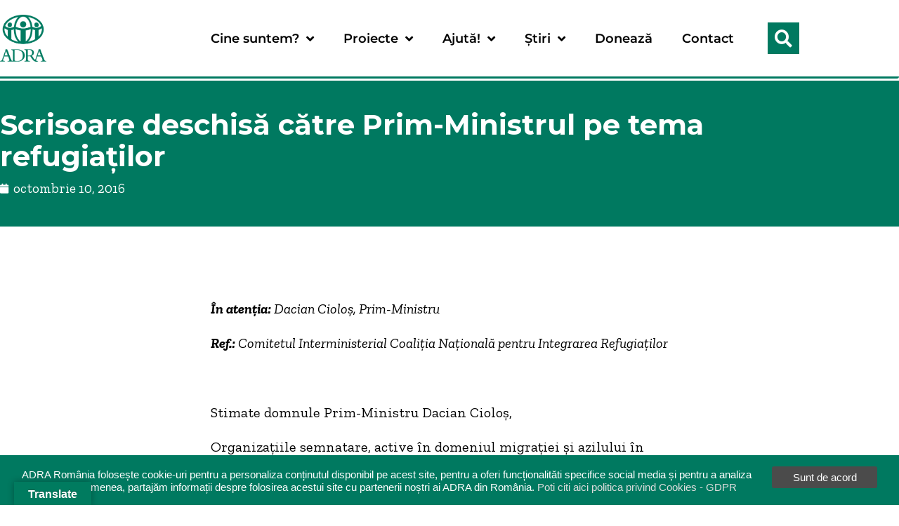

--- FILE ---
content_type: text/html; charset=UTF-8
request_url: https://adra.ro/stiri/scrisoare-deschisa-catre-prim-ministrul-pe-tema-refugiatilor.html
body_size: 24192
content:
<!doctype html>
<html dir="ltr" lang="ro-RO" prefix="og: https://ogp.me/ns#" id="html">
<head>
	<meta charset="UTF-8">
	<meta name="viewport" content="width=device-width, initial-scale=1">
	<link rel="profile" href="https://gmpg.org/xfn/11">
	<title>Scrisoare deschisă către Prim-Ministrul pe tema refugiaților / ADRA România</title>
	<style>img:is([sizes="auto" i], [sizes^="auto," i]) { contain-intrinsic-size: 3000px 1500px }</style>
	
		<!-- All in One SEO 4.9.3 - aioseo.com -->
	<meta name="description" content="În atenția: Dacian Cioloș, Prim-Ministru Ref.: Comitetul Interministerial Coaliția Națională pentru Integrarea Refugiaților Stimate domnule Prim-Ministru Dacian Cioloș, Organizațiile semnatare, active în domeniul migrației și azilului în România, vă scriem pentru a vă semnala blocarea activității Comitetului Interministerial Coaliția Națională pentru Integrarea Refugiaților. Nici Comitetul, în ansamblul său, nici grupurile de lucru nu" />
	<meta name="robots" content="max-image-preview:large" />
	<meta name="author" content="Faramita Delia"/>
	<link rel="canonical" href="https://adra.ro/stiri/scrisoare-deschisa-catre-prim-ministrul-pe-tema-refugiatilor.html" />
	<meta name="generator" content="All in One SEO (AIOSEO) 4.9.3" />
		<meta property="og:locale" content="ro_RO" />
		<meta property="og:site_name" content="ADRA România" />
		<meta property="og:type" content="non_profit" />
		<meta property="og:title" content="Scrisoare deschisă către Prim-Ministrul pe tema refugiaților / ADRA România" />
		<meta property="og:description" content="În atenția: Dacian Cioloș, Prim-Ministru Ref.: Comitetul Interministerial Coaliția Națională pentru Integrarea Refugiaților Stimate domnule Prim-Ministru Dacian Cioloș, Organizațiile semnatare, active în domeniul migrației și azilului în România, vă scriem pentru a vă semnala blocarea activității Comitetului Interministerial Coaliția Națională pentru Integrarea Refugiaților. Nici Comitetul, în ansamblul său, nici grupurile de lucru nu" />
		<meta property="og:url" content="https://adra.ro/stiri/scrisoare-deschisa-catre-prim-ministrul-pe-tema-refugiatilor.html" />
		<meta property="fb:admins" content="261798727028" />
		<meta property="og:image" content="https://adra.ro/wp-content/uploads/2021/12/cropped-adra-vertical-logo-768x788-1.png" />
		<meta property="og:image:secure_url" content="https://adra.ro/wp-content/uploads/2021/12/cropped-adra-vertical-logo-768x788-1.png" />
		<meta name="twitter:card" content="summary_large_image" />
		<meta name="twitter:title" content="Scrisoare deschisă către Prim-Ministrul pe tema refugiaților / ADRA România" />
		<meta name="twitter:description" content="În atenția: Dacian Cioloș, Prim-Ministru Ref.: Comitetul Interministerial Coaliția Națională pentru Integrarea Refugiaților Stimate domnule Prim-Ministru Dacian Cioloș, Organizațiile semnatare, active în domeniul migrației și azilului în România, vă scriem pentru a vă semnala blocarea activității Comitetului Interministerial Coaliția Națională pentru Integrarea Refugiaților. Nici Comitetul, în ansamblul său, nici grupurile de lucru nu" />
		<meta name="twitter:image" content="https://adra.ro/wp-content/uploads/2021/12/cropped-adra-vertical-logo-768x788-1.png" />
		<script type="application/ld+json" class="aioseo-schema">
			{"@context":"https:\/\/schema.org","@graph":[{"@type":"Article","@id":"https:\/\/adra.ro\/stiri\/scrisoare-deschisa-catre-prim-ministrul-pe-tema-refugiatilor.html#article","name":"Scrisoare deschis\u0103 c\u0103tre Prim-Ministrul pe tema refugia\u021bilor \/ ADRA Rom\u00e2nia","headline":"Scrisoare deschis\u0103 c\u0103tre Prim-Ministrul pe tema refugia\u021bilor","author":{"@id":"https:\/\/adra.ro\/author\/delia#author"},"publisher":{"@id":"https:\/\/adra.ro\/#organization"},"image":{"@type":"ImageObject","url":"https:\/\/new.adra.ro\/wp-content\/uploads\/2021\/12\/ADRA-Horizontal-Logo.png","@id":"https:\/\/adra.ro\/#articleImage"},"datePublished":"2016-10-10T18:03:23+03:00","dateModified":"2016-10-12T20:48:50+03:00","inLanguage":"ro-RO","commentCount":1,"mainEntityOfPage":{"@id":"https:\/\/adra.ro\/stiri\/scrisoare-deschisa-catre-prim-ministrul-pe-tema-refugiatilor.html#webpage"},"isPartOf":{"@id":"https:\/\/adra.ro\/stiri\/scrisoare-deschisa-catre-prim-ministrul-pe-tema-refugiatilor.html#webpage"},"articleSection":"\u0218tiri"},{"@type":"BreadcrumbList","@id":"https:\/\/adra.ro\/stiri\/scrisoare-deschisa-catre-prim-ministrul-pe-tema-refugiatilor.html#breadcrumblist","itemListElement":[{"@type":"ListItem","@id":"https:\/\/adra.ro#listItem","position":1,"name":"Prima pagin\u0103","item":"https:\/\/adra.ro","nextItem":{"@type":"ListItem","@id":"https:\/\/adra.ro\/category\/stiri#listItem","name":"\u0218tiri"}},{"@type":"ListItem","@id":"https:\/\/adra.ro\/category\/stiri#listItem","position":2,"name":"\u0218tiri","item":"https:\/\/adra.ro\/category\/stiri","nextItem":{"@type":"ListItem","@id":"https:\/\/adra.ro\/stiri\/scrisoare-deschisa-catre-prim-ministrul-pe-tema-refugiatilor.html#listItem","name":"Scrisoare deschis\u0103 c\u0103tre Prim-Ministrul pe tema refugia\u021bilor"},"previousItem":{"@type":"ListItem","@id":"https:\/\/adra.ro#listItem","name":"Prima pagin\u0103"}},{"@type":"ListItem","@id":"https:\/\/adra.ro\/stiri\/scrisoare-deschisa-catre-prim-ministrul-pe-tema-refugiatilor.html#listItem","position":3,"name":"Scrisoare deschis\u0103 c\u0103tre Prim-Ministrul pe tema refugia\u021bilor","previousItem":{"@type":"ListItem","@id":"https:\/\/adra.ro\/category\/stiri#listItem","name":"\u0218tiri"}}]},{"@type":"Organization","@id":"https:\/\/adra.ro\/#organization","name":"ADRA Rom\u00e2nia","description":"Agen\u0163ia Adventist\u0103 pentru Dezvoltare, Refacere \u015fi Ajutor","url":"https:\/\/adra.ro\/","logo":{"@type":"ImageObject","url":"https:\/\/new.adra.ro\/wp-content\/uploads\/2021\/12\/ADRA-Horizontal-Logo.png","@id":"https:\/\/adra.ro\/stiri\/scrisoare-deschisa-catre-prim-ministrul-pe-tema-refugiatilor.html\/#organizationLogo"},"image":{"@id":"https:\/\/adra.ro\/stiri\/scrisoare-deschisa-catre-prim-ministrul-pe-tema-refugiatilor.html\/#organizationLogo"}},{"@type":"Person","@id":"https:\/\/adra.ro\/author\/delia#author","url":"https:\/\/adra.ro\/author\/delia","name":"Faramita Delia","image":{"@type":"ImageObject","@id":"https:\/\/adra.ro\/stiri\/scrisoare-deschisa-catre-prim-ministrul-pe-tema-refugiatilor.html#authorImage","url":"https:\/\/secure.gravatar.com\/avatar\/8c9129dd8cfafb147fb4493b37cf974c269f35b7e7fd3a5242371204aba5f18d?s=96&d=mm&r=g","width":96,"height":96,"caption":"Faramita Delia"}},{"@type":"WebPage","@id":"https:\/\/adra.ro\/stiri\/scrisoare-deschisa-catre-prim-ministrul-pe-tema-refugiatilor.html#webpage","url":"https:\/\/adra.ro\/stiri\/scrisoare-deschisa-catre-prim-ministrul-pe-tema-refugiatilor.html","name":"Scrisoare deschis\u0103 c\u0103tre Prim-Ministrul pe tema refugia\u021bilor \/ ADRA Rom\u00e2nia","description":"\u00cen aten\u021bia: Dacian Ciolo\u0219, Prim-Ministru Ref.: Comitetul Interministerial Coali\u021bia Na\u021bional\u0103 pentru Integrarea Refugia\u021bilor Stimate domnule Prim-Ministru Dacian Ciolo\u0219, Organiza\u021biile semnatare, active \u00een domeniul migra\u021biei \u0219i azilului \u00een Rom\u00e2nia, v\u0103 scriem pentru a v\u0103 semnala blocarea activit\u0103\u021bii Comitetului Interministerial Coali\u021bia Na\u021bional\u0103 pentru Integrarea Refugia\u021bilor. Nici Comitetul, \u00een ansamblul s\u0103u, nici grupurile de lucru nu","inLanguage":"ro-RO","isPartOf":{"@id":"https:\/\/adra.ro\/#website"},"breadcrumb":{"@id":"https:\/\/adra.ro\/stiri\/scrisoare-deschisa-catre-prim-ministrul-pe-tema-refugiatilor.html#breadcrumblist"},"author":{"@id":"https:\/\/adra.ro\/author\/delia#author"},"creator":{"@id":"https:\/\/adra.ro\/author\/delia#author"},"datePublished":"2016-10-10T18:03:23+03:00","dateModified":"2016-10-12T20:48:50+03:00"},{"@type":"WebSite","@id":"https:\/\/adra.ro\/#website","url":"https:\/\/adra.ro\/","name":"ADRA Rom\u00e2nia","description":"Agen\u0163ia Adventist\u0103 pentru Dezvoltare, Refacere \u015fi Ajutor","inLanguage":"ro-RO","publisher":{"@id":"https:\/\/adra.ro\/#organization"}}]}
		</script>
		<!-- All in One SEO -->

<link rel='dns-prefetch' href='//translate.google.com' />
<link rel="alternate" type="application/rss+xml" title="ADRA România &raquo; Flux" href="https://adra.ro/feed" />
<link rel="alternate" type="application/rss+xml" title="ADRA România &raquo; Flux comentarii" href="https://adra.ro/comments/feed" />
<link rel="alternate" type="application/rss+xml" title="Flux comentarii ADRA România &raquo; Scrisoare deschisă către Prim-Ministrul pe tema refugiaților" href="https://adra.ro/stiri/scrisoare-deschisa-catre-prim-ministrul-pe-tema-refugiatilor.html/feed" />
<script>
window._wpemojiSettings = {"baseUrl":"https:\/\/s.w.org\/images\/core\/emoji\/16.0.1\/72x72\/","ext":".png","svgUrl":"https:\/\/s.w.org\/images\/core\/emoji\/16.0.1\/svg\/","svgExt":".svg","source":{"concatemoji":"https:\/\/adra.ro\/wp-includes\/js\/wp-emoji-release.min.js?ver=c9e7241395bd607fe88769b1b0c83b83"}};
/*! This file is auto-generated */
!function(s,n){var o,i,e;function c(e){try{var t={supportTests:e,timestamp:(new Date).valueOf()};sessionStorage.setItem(o,JSON.stringify(t))}catch(e){}}function p(e,t,n){e.clearRect(0,0,e.canvas.width,e.canvas.height),e.fillText(t,0,0);var t=new Uint32Array(e.getImageData(0,0,e.canvas.width,e.canvas.height).data),a=(e.clearRect(0,0,e.canvas.width,e.canvas.height),e.fillText(n,0,0),new Uint32Array(e.getImageData(0,0,e.canvas.width,e.canvas.height).data));return t.every(function(e,t){return e===a[t]})}function u(e,t){e.clearRect(0,0,e.canvas.width,e.canvas.height),e.fillText(t,0,0);for(var n=e.getImageData(16,16,1,1),a=0;a<n.data.length;a++)if(0!==n.data[a])return!1;return!0}function f(e,t,n,a){switch(t){case"flag":return n(e,"\ud83c\udff3\ufe0f\u200d\u26a7\ufe0f","\ud83c\udff3\ufe0f\u200b\u26a7\ufe0f")?!1:!n(e,"\ud83c\udde8\ud83c\uddf6","\ud83c\udde8\u200b\ud83c\uddf6")&&!n(e,"\ud83c\udff4\udb40\udc67\udb40\udc62\udb40\udc65\udb40\udc6e\udb40\udc67\udb40\udc7f","\ud83c\udff4\u200b\udb40\udc67\u200b\udb40\udc62\u200b\udb40\udc65\u200b\udb40\udc6e\u200b\udb40\udc67\u200b\udb40\udc7f");case"emoji":return!a(e,"\ud83e\udedf")}return!1}function g(e,t,n,a){var r="undefined"!=typeof WorkerGlobalScope&&self instanceof WorkerGlobalScope?new OffscreenCanvas(300,150):s.createElement("canvas"),o=r.getContext("2d",{willReadFrequently:!0}),i=(o.textBaseline="top",o.font="600 32px Arial",{});return e.forEach(function(e){i[e]=t(o,e,n,a)}),i}function t(e){var t=s.createElement("script");t.src=e,t.defer=!0,s.head.appendChild(t)}"undefined"!=typeof Promise&&(o="wpEmojiSettingsSupports",i=["flag","emoji"],n.supports={everything:!0,everythingExceptFlag:!0},e=new Promise(function(e){s.addEventListener("DOMContentLoaded",e,{once:!0})}),new Promise(function(t){var n=function(){try{var e=JSON.parse(sessionStorage.getItem(o));if("object"==typeof e&&"number"==typeof e.timestamp&&(new Date).valueOf()<e.timestamp+604800&&"object"==typeof e.supportTests)return e.supportTests}catch(e){}return null}();if(!n){if("undefined"!=typeof Worker&&"undefined"!=typeof OffscreenCanvas&&"undefined"!=typeof URL&&URL.createObjectURL&&"undefined"!=typeof Blob)try{var e="postMessage("+g.toString()+"("+[JSON.stringify(i),f.toString(),p.toString(),u.toString()].join(",")+"));",a=new Blob([e],{type:"text/javascript"}),r=new Worker(URL.createObjectURL(a),{name:"wpTestEmojiSupports"});return void(r.onmessage=function(e){c(n=e.data),r.terminate(),t(n)})}catch(e){}c(n=g(i,f,p,u))}t(n)}).then(function(e){for(var t in e)n.supports[t]=e[t],n.supports.everything=n.supports.everything&&n.supports[t],"flag"!==t&&(n.supports.everythingExceptFlag=n.supports.everythingExceptFlag&&n.supports[t]);n.supports.everythingExceptFlag=n.supports.everythingExceptFlag&&!n.supports.flag,n.DOMReady=!1,n.readyCallback=function(){n.DOMReady=!0}}).then(function(){return e}).then(function(){var e;n.supports.everything||(n.readyCallback(),(e=n.source||{}).concatemoji?t(e.concatemoji):e.wpemoji&&e.twemoji&&(t(e.twemoji),t(e.wpemoji)))}))}((window,document),window._wpemojiSettings);
</script>
<style id='wp-emoji-styles-inline-css'>

	img.wp-smiley, img.emoji {
		display: inline !important;
		border: none !important;
		box-shadow: none !important;
		height: 1em !important;
		width: 1em !important;
		margin: 0 0.07em !important;
		vertical-align: -0.1em !important;
		background: none !important;
		padding: 0 !important;
	}
</style>
<link rel='stylesheet' id='wp-block-library-css' href='https://adra.ro/wp-includes/css/dist/block-library/style.min.css?ver=c9e7241395bd607fe88769b1b0c83b83' media='all' />
<link rel='stylesheet' id='aioseo/css/src/vue/standalone/blocks/table-of-contents/global.scss-css' href='https://adra.ro/wp-content/plugins/all-in-one-seo-pack/dist/Lite/assets/css/table-of-contents/global.e90f6d47.css?ver=4.9.3' media='all' />
<style id='global-styles-inline-css'>
:root{--wp--preset--aspect-ratio--square: 1;--wp--preset--aspect-ratio--4-3: 4/3;--wp--preset--aspect-ratio--3-4: 3/4;--wp--preset--aspect-ratio--3-2: 3/2;--wp--preset--aspect-ratio--2-3: 2/3;--wp--preset--aspect-ratio--16-9: 16/9;--wp--preset--aspect-ratio--9-16: 9/16;--wp--preset--color--black: #000000;--wp--preset--color--cyan-bluish-gray: #abb8c3;--wp--preset--color--white: #ffffff;--wp--preset--color--pale-pink: #f78da7;--wp--preset--color--vivid-red: #cf2e2e;--wp--preset--color--luminous-vivid-orange: #ff6900;--wp--preset--color--luminous-vivid-amber: #fcb900;--wp--preset--color--light-green-cyan: #7bdcb5;--wp--preset--color--vivid-green-cyan: #00d084;--wp--preset--color--pale-cyan-blue: #8ed1fc;--wp--preset--color--vivid-cyan-blue: #0693e3;--wp--preset--color--vivid-purple: #9b51e0;--wp--preset--gradient--vivid-cyan-blue-to-vivid-purple: linear-gradient(135deg,rgba(6,147,227,1) 0%,rgb(155,81,224) 100%);--wp--preset--gradient--light-green-cyan-to-vivid-green-cyan: linear-gradient(135deg,rgb(122,220,180) 0%,rgb(0,208,130) 100%);--wp--preset--gradient--luminous-vivid-amber-to-luminous-vivid-orange: linear-gradient(135deg,rgba(252,185,0,1) 0%,rgba(255,105,0,1) 100%);--wp--preset--gradient--luminous-vivid-orange-to-vivid-red: linear-gradient(135deg,rgba(255,105,0,1) 0%,rgb(207,46,46) 100%);--wp--preset--gradient--very-light-gray-to-cyan-bluish-gray: linear-gradient(135deg,rgb(238,238,238) 0%,rgb(169,184,195) 100%);--wp--preset--gradient--cool-to-warm-spectrum: linear-gradient(135deg,rgb(74,234,220) 0%,rgb(151,120,209) 20%,rgb(207,42,186) 40%,rgb(238,44,130) 60%,rgb(251,105,98) 80%,rgb(254,248,76) 100%);--wp--preset--gradient--blush-light-purple: linear-gradient(135deg,rgb(255,206,236) 0%,rgb(152,150,240) 100%);--wp--preset--gradient--blush-bordeaux: linear-gradient(135deg,rgb(254,205,165) 0%,rgb(254,45,45) 50%,rgb(107,0,62) 100%);--wp--preset--gradient--luminous-dusk: linear-gradient(135deg,rgb(255,203,112) 0%,rgb(199,81,192) 50%,rgb(65,88,208) 100%);--wp--preset--gradient--pale-ocean: linear-gradient(135deg,rgb(255,245,203) 0%,rgb(182,227,212) 50%,rgb(51,167,181) 100%);--wp--preset--gradient--electric-grass: linear-gradient(135deg,rgb(202,248,128) 0%,rgb(113,206,126) 100%);--wp--preset--gradient--midnight: linear-gradient(135deg,rgb(2,3,129) 0%,rgb(40,116,252) 100%);--wp--preset--font-size--small: 13px;--wp--preset--font-size--medium: 20px;--wp--preset--font-size--large: 36px;--wp--preset--font-size--x-large: 42px;--wp--preset--spacing--20: 0.44rem;--wp--preset--spacing--30: 0.67rem;--wp--preset--spacing--40: 1rem;--wp--preset--spacing--50: 1.5rem;--wp--preset--spacing--60: 2.25rem;--wp--preset--spacing--70: 3.38rem;--wp--preset--spacing--80: 5.06rem;--wp--preset--shadow--natural: 6px 6px 9px rgba(0, 0, 0, 0.2);--wp--preset--shadow--deep: 12px 12px 50px rgba(0, 0, 0, 0.4);--wp--preset--shadow--sharp: 6px 6px 0px rgba(0, 0, 0, 0.2);--wp--preset--shadow--outlined: 6px 6px 0px -3px rgba(255, 255, 255, 1), 6px 6px rgba(0, 0, 0, 1);--wp--preset--shadow--crisp: 6px 6px 0px rgba(0, 0, 0, 1);}:root { --wp--style--global--content-size: 800px;--wp--style--global--wide-size: 1200px; }:where(body) { margin: 0; }.wp-site-blocks > .alignleft { float: left; margin-right: 2em; }.wp-site-blocks > .alignright { float: right; margin-left: 2em; }.wp-site-blocks > .aligncenter { justify-content: center; margin-left: auto; margin-right: auto; }:where(.wp-site-blocks) > * { margin-block-start: 24px; margin-block-end: 0; }:where(.wp-site-blocks) > :first-child { margin-block-start: 0; }:where(.wp-site-blocks) > :last-child { margin-block-end: 0; }:root { --wp--style--block-gap: 24px; }:root :where(.is-layout-flow) > :first-child{margin-block-start: 0;}:root :where(.is-layout-flow) > :last-child{margin-block-end: 0;}:root :where(.is-layout-flow) > *{margin-block-start: 24px;margin-block-end: 0;}:root :where(.is-layout-constrained) > :first-child{margin-block-start: 0;}:root :where(.is-layout-constrained) > :last-child{margin-block-end: 0;}:root :where(.is-layout-constrained) > *{margin-block-start: 24px;margin-block-end: 0;}:root :where(.is-layout-flex){gap: 24px;}:root :where(.is-layout-grid){gap: 24px;}.is-layout-flow > .alignleft{float: left;margin-inline-start: 0;margin-inline-end: 2em;}.is-layout-flow > .alignright{float: right;margin-inline-start: 2em;margin-inline-end: 0;}.is-layout-flow > .aligncenter{margin-left: auto !important;margin-right: auto !important;}.is-layout-constrained > .alignleft{float: left;margin-inline-start: 0;margin-inline-end: 2em;}.is-layout-constrained > .alignright{float: right;margin-inline-start: 2em;margin-inline-end: 0;}.is-layout-constrained > .aligncenter{margin-left: auto !important;margin-right: auto !important;}.is-layout-constrained > :where(:not(.alignleft):not(.alignright):not(.alignfull)){max-width: var(--wp--style--global--content-size);margin-left: auto !important;margin-right: auto !important;}.is-layout-constrained > .alignwide{max-width: var(--wp--style--global--wide-size);}body .is-layout-flex{display: flex;}.is-layout-flex{flex-wrap: wrap;align-items: center;}.is-layout-flex > :is(*, div){margin: 0;}body .is-layout-grid{display: grid;}.is-layout-grid > :is(*, div){margin: 0;}body{padding-top: 0px;padding-right: 0px;padding-bottom: 0px;padding-left: 0px;}a:where(:not(.wp-element-button)){text-decoration: underline;}:root :where(.wp-element-button, .wp-block-button__link){background-color: #32373c;border-width: 0;color: #fff;font-family: inherit;font-size: inherit;line-height: inherit;padding: calc(0.667em + 2px) calc(1.333em + 2px);text-decoration: none;}.has-black-color{color: var(--wp--preset--color--black) !important;}.has-cyan-bluish-gray-color{color: var(--wp--preset--color--cyan-bluish-gray) !important;}.has-white-color{color: var(--wp--preset--color--white) !important;}.has-pale-pink-color{color: var(--wp--preset--color--pale-pink) !important;}.has-vivid-red-color{color: var(--wp--preset--color--vivid-red) !important;}.has-luminous-vivid-orange-color{color: var(--wp--preset--color--luminous-vivid-orange) !important;}.has-luminous-vivid-amber-color{color: var(--wp--preset--color--luminous-vivid-amber) !important;}.has-light-green-cyan-color{color: var(--wp--preset--color--light-green-cyan) !important;}.has-vivid-green-cyan-color{color: var(--wp--preset--color--vivid-green-cyan) !important;}.has-pale-cyan-blue-color{color: var(--wp--preset--color--pale-cyan-blue) !important;}.has-vivid-cyan-blue-color{color: var(--wp--preset--color--vivid-cyan-blue) !important;}.has-vivid-purple-color{color: var(--wp--preset--color--vivid-purple) !important;}.has-black-background-color{background-color: var(--wp--preset--color--black) !important;}.has-cyan-bluish-gray-background-color{background-color: var(--wp--preset--color--cyan-bluish-gray) !important;}.has-white-background-color{background-color: var(--wp--preset--color--white) !important;}.has-pale-pink-background-color{background-color: var(--wp--preset--color--pale-pink) !important;}.has-vivid-red-background-color{background-color: var(--wp--preset--color--vivid-red) !important;}.has-luminous-vivid-orange-background-color{background-color: var(--wp--preset--color--luminous-vivid-orange) !important;}.has-luminous-vivid-amber-background-color{background-color: var(--wp--preset--color--luminous-vivid-amber) !important;}.has-light-green-cyan-background-color{background-color: var(--wp--preset--color--light-green-cyan) !important;}.has-vivid-green-cyan-background-color{background-color: var(--wp--preset--color--vivid-green-cyan) !important;}.has-pale-cyan-blue-background-color{background-color: var(--wp--preset--color--pale-cyan-blue) !important;}.has-vivid-cyan-blue-background-color{background-color: var(--wp--preset--color--vivid-cyan-blue) !important;}.has-vivid-purple-background-color{background-color: var(--wp--preset--color--vivid-purple) !important;}.has-black-border-color{border-color: var(--wp--preset--color--black) !important;}.has-cyan-bluish-gray-border-color{border-color: var(--wp--preset--color--cyan-bluish-gray) !important;}.has-white-border-color{border-color: var(--wp--preset--color--white) !important;}.has-pale-pink-border-color{border-color: var(--wp--preset--color--pale-pink) !important;}.has-vivid-red-border-color{border-color: var(--wp--preset--color--vivid-red) !important;}.has-luminous-vivid-orange-border-color{border-color: var(--wp--preset--color--luminous-vivid-orange) !important;}.has-luminous-vivid-amber-border-color{border-color: var(--wp--preset--color--luminous-vivid-amber) !important;}.has-light-green-cyan-border-color{border-color: var(--wp--preset--color--light-green-cyan) !important;}.has-vivid-green-cyan-border-color{border-color: var(--wp--preset--color--vivid-green-cyan) !important;}.has-pale-cyan-blue-border-color{border-color: var(--wp--preset--color--pale-cyan-blue) !important;}.has-vivid-cyan-blue-border-color{border-color: var(--wp--preset--color--vivid-cyan-blue) !important;}.has-vivid-purple-border-color{border-color: var(--wp--preset--color--vivid-purple) !important;}.has-vivid-cyan-blue-to-vivid-purple-gradient-background{background: var(--wp--preset--gradient--vivid-cyan-blue-to-vivid-purple) !important;}.has-light-green-cyan-to-vivid-green-cyan-gradient-background{background: var(--wp--preset--gradient--light-green-cyan-to-vivid-green-cyan) !important;}.has-luminous-vivid-amber-to-luminous-vivid-orange-gradient-background{background: var(--wp--preset--gradient--luminous-vivid-amber-to-luminous-vivid-orange) !important;}.has-luminous-vivid-orange-to-vivid-red-gradient-background{background: var(--wp--preset--gradient--luminous-vivid-orange-to-vivid-red) !important;}.has-very-light-gray-to-cyan-bluish-gray-gradient-background{background: var(--wp--preset--gradient--very-light-gray-to-cyan-bluish-gray) !important;}.has-cool-to-warm-spectrum-gradient-background{background: var(--wp--preset--gradient--cool-to-warm-spectrum) !important;}.has-blush-light-purple-gradient-background{background: var(--wp--preset--gradient--blush-light-purple) !important;}.has-blush-bordeaux-gradient-background{background: var(--wp--preset--gradient--blush-bordeaux) !important;}.has-luminous-dusk-gradient-background{background: var(--wp--preset--gradient--luminous-dusk) !important;}.has-pale-ocean-gradient-background{background: var(--wp--preset--gradient--pale-ocean) !important;}.has-electric-grass-gradient-background{background: var(--wp--preset--gradient--electric-grass) !important;}.has-midnight-gradient-background{background: var(--wp--preset--gradient--midnight) !important;}.has-small-font-size{font-size: var(--wp--preset--font-size--small) !important;}.has-medium-font-size{font-size: var(--wp--preset--font-size--medium) !important;}.has-large-font-size{font-size: var(--wp--preset--font-size--large) !important;}.has-x-large-font-size{font-size: var(--wp--preset--font-size--x-large) !important;}
:root :where(.wp-block-pullquote){font-size: 1.5em;line-height: 1.6;}
</style>
<link rel='stylesheet' id='columns-css' href='https://adra.ro/wp-content/plugins/columns/columns.css?ver=c9e7241395bd607fe88769b1b0c83b83' media='all' />
<link rel='stylesheet' id='gdpr-tools-jquery-cookie-consent-css' href='https://adra.ro/wp-content/plugins/gdpr-tools/public/../includes/libs/jquery.eu-cookie-consent/css/eu-cookie-consent.css?ver=1.0.2' media='all' />
<link rel='stylesheet' id='gdpr-tools-modalbox-css' href='https://adra.ro/wp-content/plugins/gdpr-tools/public/../includes/libs/modalbox/modalbox.css?ver=1.0.2' media='all' />
<link rel='stylesheet' id='gdpr-tools-switcher-css' href='https://adra.ro/wp-content/plugins/gdpr-tools/public/../includes/libs/jquery.switcher/switcher.min.css?ver=1.0.2' media='all' />
<link rel='stylesheet' id='gdpr-tools-css' href='https://adra.ro/wp-content/plugins/gdpr-tools/public/css/gdpr-tools-public.css?ver=1.0.2' media='all' />
<link rel='stylesheet' id='google-language-translator-css' href='https://adra.ro/wp-content/plugins/google-language-translator/css/style.css?ver=6.0.20' media='' />
<link rel='stylesheet' id='glt-toolbar-styles-css' href='https://adra.ro/wp-content/plugins/google-language-translator/css/toolbar.css?ver=6.0.20' media='' />
<link rel='stylesheet' id='wp-downloadmanager-css' href='https://adra.ro/wp-content/plugins/wp-downloadmanager/download-css.css?ver=1.69' media='all' />
<link rel='stylesheet' id='parent-style-css' href='https://adra.ro/wp-content/themes/hello-elementor/style.css?ver=c9e7241395bd607fe88769b1b0c83b83' media='all' />
<link rel='stylesheet' id='child-style-css' href='https://adra.ro/wp-content/themes/adra-theme/style.css?ver=1.0' media='all' />
<link rel='stylesheet' id='hello-elementor-css' href='https://adra.ro/wp-content/themes/hello-elementor/assets/css/reset.css?ver=3.4.4' media='all' />
<link rel='stylesheet' id='hello-elementor-theme-style-css' href='https://adra.ro/wp-content/themes/hello-elementor/assets/css/theme.css?ver=3.4.4' media='all' />
<link rel='stylesheet' id='hello-elementor-header-footer-css' href='https://adra.ro/wp-content/themes/hello-elementor/assets/css/header-footer.css?ver=3.4.4' media='all' />
<link rel='stylesheet' id='elementor-frontend-css' href='https://adra.ro/wp-content/plugins/elementor/assets/css/frontend.min.css?ver=3.34.1' media='all' />
<link rel='stylesheet' id='elementor-post-18982-css' href='https://adra.ro/wp-content/uploads/elementor/css/post-18982.css?ver=1768418217' media='all' />
<link rel='stylesheet' id='cleaner-gallery-css' href='https://adra.ro/wp-content/plugins/cleaner-gallery/css/gallery.min.css?ver=20130526' media='all' />
<link rel='stylesheet' id='widget-image-css' href='https://adra.ro/wp-content/plugins/elementor/assets/css/widget-image.min.css?ver=3.34.1' media='all' />
<link rel='stylesheet' id='widget-nav-menu-css' href='https://adra.ro/wp-content/plugins/elementor-pro/assets/css/widget-nav-menu.min.css?ver=3.34.0' media='all' />
<link rel='stylesheet' id='widget-search-form-css' href='https://adra.ro/wp-content/plugins/elementor-pro/assets/css/widget-search-form.min.css?ver=3.34.0' media='all' />
<link rel='stylesheet' id='elementor-icons-shared-0-css' href='https://adra.ro/wp-content/plugins/elementor/assets/lib/font-awesome/css/fontawesome.min.css?ver=5.15.3' media='all' />
<link rel='stylesheet' id='elementor-icons-fa-solid-css' href='https://adra.ro/wp-content/plugins/elementor/assets/lib/font-awesome/css/solid.min.css?ver=5.15.3' media='all' />
<link rel='stylesheet' id='widget-social-icons-css' href='https://adra.ro/wp-content/plugins/elementor/assets/css/widget-social-icons.min.css?ver=3.34.1' media='all' />
<link rel='stylesheet' id='e-apple-webkit-css' href='https://adra.ro/wp-content/plugins/elementor/assets/css/conditionals/apple-webkit.min.css?ver=3.34.1' media='all' />
<link rel='stylesheet' id='widget-heading-css' href='https://adra.ro/wp-content/plugins/elementor/assets/css/widget-heading.min.css?ver=3.34.1' media='all' />
<link rel='stylesheet' id='widget-post-info-css' href='https://adra.ro/wp-content/plugins/elementor-pro/assets/css/widget-post-info.min.css?ver=3.34.0' media='all' />
<link rel='stylesheet' id='widget-icon-list-css' href='https://adra.ro/wp-content/plugins/elementor/assets/css/widget-icon-list.min.css?ver=3.34.1' media='all' />
<link rel='stylesheet' id='elementor-icons-fa-regular-css' href='https://adra.ro/wp-content/plugins/elementor/assets/lib/font-awesome/css/regular.min.css?ver=5.15.3' media='all' />
<link rel='stylesheet' id='widget-share-buttons-css' href='https://adra.ro/wp-content/plugins/elementor-pro/assets/css/widget-share-buttons.min.css?ver=3.34.0' media='all' />
<link rel='stylesheet' id='elementor-icons-fa-brands-css' href='https://adra.ro/wp-content/plugins/elementor/assets/lib/font-awesome/css/brands.min.css?ver=5.15.3' media='all' />
<link rel='stylesheet' id='widget-divider-css' href='https://adra.ro/wp-content/plugins/elementor/assets/css/widget-divider.min.css?ver=3.34.1' media='all' />
<link rel='stylesheet' id='widget-posts-css' href='https://adra.ro/wp-content/plugins/elementor-pro/assets/css/widget-posts.min.css?ver=3.34.0' media='all' />
<link rel='stylesheet' id='elementor-icons-css' href='https://adra.ro/wp-content/plugins/elementor/assets/lib/eicons/css/elementor-icons.min.css?ver=5.45.0' media='all' />
<link rel='stylesheet' id='elementor-post-18985-css' href='https://adra.ro/wp-content/uploads/elementor/css/post-18985.css?ver=1768418217' media='all' />
<link rel='stylesheet' id='elementor-post-18992-css' href='https://adra.ro/wp-content/uploads/elementor/css/post-18992.css?ver=1768418217' media='all' />
<link rel='stylesheet' id='elementor-post-19009-css' href='https://adra.ro/wp-content/uploads/elementor/css/post-19009.css?ver=1768418259' media='all' />
<link rel='stylesheet' id='elementor-gf-local-montserrat-css' href='https://adra.ro/wp-content/uploads/elementor/google-fonts/css/montserrat.css?ver=1742262932' media='all' />
<link rel='stylesheet' id='elementor-gf-local-zillaslab-css' href='https://adra.ro/wp-content/uploads/elementor/google-fonts/css/zillaslab.css?ver=1742262933' media='all' />
<link rel='stylesheet' id='jquery.lightbox.min.css-css' href='https://adra.ro/wp-content/plugins/wp-jquery-lightbox/lightboxes/wp-jquery-lightbox/styles/lightbox.min.css?ver=2.3.4' media='all' />
<link rel='stylesheet' id='jqlb-overrides-css' href='https://adra.ro/wp-content/plugins/wp-jquery-lightbox/lightboxes/wp-jquery-lightbox/styles/overrides.css?ver=2.3.4' media='all' />
<style id='jqlb-overrides-inline-css'>

			#outerImageContainer {
				box-shadow: 0 0 4px 2px rgba(0,0,0,.2);
			}
			#imageContainer{
				padding: 8px;
			}
			#imageDataContainer {
				box-shadow: none;
				z-index: auto;
			}
			#prevArrow,
			#nextArrow{
				background-color: #ffffff;
				color: #000000;
			}
</style>
<link rel='stylesheet' id='tw-recent-posts-widget-css' href='https://adra.ro/wp-content/plugins/tw-recent-posts-widget/tw-recent-posts-widget.css?ver=1.0.5' media='screen' />
<script src="https://adra.ro/wp-includes/js/jquery/jquery.min.js?ver=3.7.1" id="jquery-core-js"></script>
<script src="https://adra.ro/wp-includes/js/jquery/jquery-migrate.min.js?ver=3.4.1" id="jquery-migrate-js"></script>
<link rel="https://api.w.org/" href="https://adra.ro/wp-json/" /><link rel="alternate" title="JSON" type="application/json" href="https://adra.ro/wp-json/wp/v2/posts/3432" /><link rel="EditURI" type="application/rsd+xml" title="RSD" href="https://adra.ro/xmlrpc.php?rsd" />
<link rel="alternate" title="oEmbed (JSON)" type="application/json+oembed" href="https://adra.ro/wp-json/oembed/1.0/embed?url=https%3A%2F%2Fadra.ro%2Fstiri%2Fscrisoare-deschisa-catre-prim-ministrul-pe-tema-refugiatilor.html" />
<link rel="alternate" title="oEmbed (XML)" type="text/xml+oembed" href="https://adra.ro/wp-json/oembed/1.0/embed?url=https%3A%2F%2Fadra.ro%2Fstiri%2Fscrisoare-deschisa-catre-prim-ministrul-pe-tema-refugiatilor.html&#038;format=xml" />
	<link rel="preconnect" href="https://fonts.googleapis.com">
	<link rel="preconnect" href="https://fonts.gstatic.com">
	<link href='https://fonts.googleapis.com/css2?display=swap&family=Zilla+Slab&family=Montserrat:wght@400;700' rel='stylesheet'><style>p.hello{font-size:12px;color:darkgray;}#google_language_translator,#flags{text-align:left;}#google_language_translator{clear:both;}#flags{width:165px;}#flags a{display:inline-block;margin-right:2px;}#google_language_translator{width:auto!important;}div.skiptranslate.goog-te-gadget{display:inline!important;}.goog-tooltip{display: none!important;}.goog-tooltip:hover{display: none!important;}.goog-text-highlight{background-color:transparent!important;border:none!important;box-shadow:none!important;}#google_language_translator select.goog-te-combo{color:#32373c;}#google_language_translator{color:transparent;}body{top:0px!important;}#goog-gt-{display:none!important;}font font{background-color:transparent!important;box-shadow:none!important;position:initial!important;}#glt-translate-trigger{left:20px;right:auto;}#glt-translate-trigger > span{color:#ffffff;}#glt-translate-trigger{background:#007b5f;}.goog-te-gadget .goog-te-combo{width:100%;}</style><script>
  (function(i,s,o,g,r,a,m){i['GoogleAnalyticsObject']=r;i[r]=i[r]||function(){
  (i[r].q=i[r].q||[]).push(arguments)},i[r].l=1*new Date();a=s.createElement(o),
  m=s.getElementsByTagName(o)[0];a.async=1;a.src=g;m.parentNode.insertBefore(a,m)
  })(window,document,'script','https://www.google-analytics.com/analytics.js','ga');

  ga('create', 'UA-88086352-1', 'auto');
  ga('send', 'pageview');

</script>
<meta name="generator" content="Elementor 3.34.1; features: additional_custom_breakpoints; settings: css_print_method-external, google_font-enabled, font_display-auto">
			<style>
				.e-con.e-parent:nth-of-type(n+4):not(.e-lazyloaded):not(.e-no-lazyload),
				.e-con.e-parent:nth-of-type(n+4):not(.e-lazyloaded):not(.e-no-lazyload) * {
					background-image: none !important;
				}
				@media screen and (max-height: 1024px) {
					.e-con.e-parent:nth-of-type(n+3):not(.e-lazyloaded):not(.e-no-lazyload),
					.e-con.e-parent:nth-of-type(n+3):not(.e-lazyloaded):not(.e-no-lazyload) * {
						background-image: none !important;
					}
				}
				@media screen and (max-height: 640px) {
					.e-con.e-parent:nth-of-type(n+2):not(.e-lazyloaded):not(.e-no-lazyload),
					.e-con.e-parent:nth-of-type(n+2):not(.e-lazyloaded):not(.e-no-lazyload) * {
						background-image: none !important;
					}
				}
			</style>
			<style id="gdpr-tools-styles">
.GDPR-tools-consent { background: #007960; color: #FFF; border: 1px solid #007960;  } 
.GDPR-tools-consent__message a, .GDPR-tools-consent__message a:visited{ color: #dedede;  }.GDPR-tools-consent .GDPR-tools-consent__btn, .GDPR-tools-consent .GDPR-tools-consent__btn:visited{   background: #4b4b4b; color: #ffffff; }.GDPR-tools-consent__message a:hover{ color: #dedede;  }.GDPR-tools-consent .GDPR-tools-consent__btn.privacy, .GDPR-tools-consent .GDPR-tools-consent__btn.privacy:visited{   background: #be1111; color: #FFF; } </style>
<link rel="icon" href="https://adra.ro/wp-content/uploads/2021/12/cropped-favicon-32x32.png" sizes="32x32" />
<link rel="icon" href="https://adra.ro/wp-content/uploads/2021/12/cropped-favicon-192x192.png" sizes="192x192" />
<link rel="apple-touch-icon" href="https://adra.ro/wp-content/uploads/2021/12/cropped-favicon-180x180.png" />
<meta name="msapplication-TileImage" content="https://adra.ro/wp-content/uploads/2021/12/cropped-favicon-270x270.png" />
		<style id="wp-custom-css">
			a {
    background-color: transparent;
    text-decoration: none;
    color: #007B5F;
}

a:active, a:hover {
    color: #007B5F;
}

[type=button], [type=submit], button {
    font-weight: 400;
    color: #007960;
    background-color: transparent;
    border: 1px solid #007960;
    padding: 0.5rem 1rem;
    font-size: 1rem;
    border-radius: 90px;
}

[type=button]:focus, [type=button]:hover, [type=submit]:focus, [type=submit]:hover, button:focus, button:hover {
    color: #fff;
    background-color: #007960;
    text-decoration: none;
}

input[type=date], input[type=email], input[type=number], input[type=password], input[type=search], input[type=tel], input[type=text], input[type=url], select, textarea {
    width: 100%;
    border: 1px solid #666;
    border-radius: 30px;
    padding: 0.5rem 1rem;
}
		</style>
			<style id="egf-frontend-styles" type="text/css">
		p {font-family: 'Zilla Slab', sans-serif;font-style: normal;font-weight: 400;} h1 {font-family: 'Montserrat', sans-serif;font-style: normal;font-weight: 700;} h2 {font-family: 'Montserrat', sans-serif;font-style: normal;font-weight: 700;} h3 {font-family: 'Montserrat', sans-serif;font-style: normal;font-weight: 700;} h4 {font-family: 'Montserrat', sans-serif;font-style: normal;font-weight: 400;} h5 {font-family: 'Montserrat', sans-serif;font-style: normal;font-weight: 400;} h6 {font-family: 'Montserrat', sans-serif;font-style: normal;font-weight: 400;} 	</style>
	</head>
<body data-rsssl=1 class="wp-singular post-template-default single single-post postid-3432 single-format-standard wp-custom-logo wp-embed-responsive wp-theme-hello-elementor wp-child-theme-adra-theme hello-elementor-default elementor-default elementor-kit-18982 elementor-page-19009">



<a class="skip-link screen-reader-text" href="#content">Sari la conținut</a>

		<header data-elementor-type="header" data-elementor-id="18985" class="elementor elementor-18985 elementor-location-header" data-elementor-post-type="elementor_library">
					<section class="elementor-section elementor-top-section elementor-element elementor-element-28d0ba37 elementor-section-content-middle elementor-section-boxed elementor-section-height-default elementor-section-height-default" data-id="28d0ba37" data-element_type="section" data-settings="{&quot;background_background&quot;:&quot;classic&quot;}">
						<div class="elementor-container elementor-column-gap-no">
					<div class="elementor-column elementor-col-50 elementor-top-column elementor-element elementor-element-ec3d99" data-id="ec3d99" data-element_type="column">
			<div class="elementor-widget-wrap elementor-element-populated">
						<div class="elementor-element elementor-element-6bdc187 elementor-widget elementor-widget-theme-site-logo elementor-widget-image" data-id="6bdc187" data-element_type="widget" data-widget_type="theme-site-logo.default">
				<div class="elementor-widget-container">
											<a href="https://adra.ro">
			<img fetchpriority="high" width="768" height="788" src="https://adra.ro/wp-content/uploads/2021/12/cropped-adra-vertical-logo-768x788-1.png" class="attachment-full size-full wp-image-19572" alt="" srcset="https://adra.ro/wp-content/uploads/2021/12/cropped-adra-vertical-logo-768x788-1.png 768w, https://adra.ro/wp-content/uploads/2021/12/cropped-adra-vertical-logo-768x788-1-244x250.png 244w" sizes="(max-width: 768px) 100vw, 768px" />				</a>
											</div>
				</div>
					</div>
		</div>
				<header class="elementor-column elementor-col-50 elementor-top-column elementor-element elementor-element-28267520" data-id="28267520" data-element_type="column">
			<div class="elementor-widget-wrap elementor-element-populated">
						<section class="elementor-section elementor-inner-section elementor-element elementor-element-3e297a1 elementor-section-boxed elementor-section-height-default elementor-section-height-default" data-id="3e297a1" data-element_type="section">
						<div class="elementor-container elementor-column-gap-default">
					<div class="elementor-column elementor-col-50 elementor-inner-column elementor-element elementor-element-24bb4e0" data-id="24bb4e0" data-element_type="column">
			<div class="elementor-widget-wrap elementor-element-populated">
						<div class="elementor-element elementor-element-73af0256 elementor-nav-menu__align-end elementor-nav-menu--stretch elementor-widget__width-auto elementor-widget-mobile__width-inherit elementor-nav-menu--dropdown-tablet elementor-nav-menu__text-align-aside elementor-nav-menu--toggle elementor-nav-menu--burger elementor-widget elementor-widget-nav-menu" data-id="73af0256" data-element_type="widget" data-settings="{&quot;full_width&quot;:&quot;stretch&quot;,&quot;submenu_icon&quot;:{&quot;value&quot;:&quot;&lt;i class=\&quot;fas fa-angle-down\&quot; aria-hidden=\&quot;true\&quot;&gt;&lt;\/i&gt;&quot;,&quot;library&quot;:&quot;fa-solid&quot;},&quot;layout&quot;:&quot;horizontal&quot;,&quot;toggle&quot;:&quot;burger&quot;}" data-widget_type="nav-menu.default">
				<div class="elementor-widget-container">
								<nav aria-label="Meniu" class="elementor-nav-menu--main elementor-nav-menu__container elementor-nav-menu--layout-horizontal e--pointer-underline e--animation-fade">
				<ul id="menu-1-73af0256" class="elementor-nav-menu"><li class="menu-item menu-item-type-post_type menu-item-object-page menu-item-has-children menu-item-24219"><a href="https://adra.ro/cine-suntem" class="elementor-item">Cine suntem?</a>
<ul class="sub-menu elementor-nav-menu--dropdown">
	<li class="menu-item menu-item-type-post_type menu-item-object-page menu-item-598"><a href="https://adra.ro/cine-suntem/despre-adra-romania" class="elementor-sub-item">Despre ADRA România</a></li>
	<li class="menu-item menu-item-type-post_type menu-item-object-page menu-item-22"><a href="https://adra.ro/cine-suntem/declaratia-de-misiune" class="elementor-sub-item">Declaraţia de misiune</a></li>
	<li class="menu-item menu-item-type-post_type menu-item-object-page menu-item-21"><a href="https://adra.ro/cine-suntem/declaratia-de-actiune" class="elementor-sub-item">Declaraţia de viziune</a></li>
	<li class="menu-item menu-item-type-post_type menu-item-object-page menu-item-20"><a href="https://adra.ro/cine-suntem/valori-adra" class="elementor-sub-item">Valori ADRA</a></li>
	<li class="menu-item menu-item-type-post_type menu-item-object-page menu-item-3787"><a href="https://adra.ro/comitetul-director" class="elementor-sub-item">Comitetul Director</a></li>
	<li class="menu-item menu-item-type-post_type menu-item-object-page menu-item-28529"><a href="https://adra.ro/cine-suntem/echipa-adra-romania" class="elementor-sub-item">Echipa ADRA România</a></li>
	<li class="menu-item menu-item-type-post_type menu-item-object-page menu-item-3168"><a href="https://adra.ro/cine-suntem/istoric-adra" class="elementor-sub-item">Istoric ADRA</a></li>
	<li class="menu-item menu-item-type-post_type menu-item-object-page menu-item-18"><a href="https://adra.ro/cine-suntem/parteneri-adra-romania" class="elementor-sub-item">Parteneri ADRA România</a></li>
	<li class="menu-item menu-item-type-post_type menu-item-object-page menu-item-20291"><a href="https://adra.ro/sustinatori-adra-romania-2" class="elementor-sub-item">Susținători ADRA România</a></li>
</ul>
</li>
<li class="menu-item menu-item-type-post_type menu-item-object-page menu-item-has-children menu-item-51"><a href="https://adra.ro/proiecte" class="elementor-item">Proiecte</a>
<ul class="sub-menu elementor-nav-menu--dropdown">
	<li class="menu-item menu-item-type-post_type menu-item-object-page menu-item-has-children menu-item-3778"><a href="https://adra.ro/dezvoltare-economica" class="elementor-sub-item">Dezvoltare economică</a>
	<ul class="sub-menu elementor-nav-menu--dropdown">
		<li class="menu-item menu-item-type-post_type menu-item-object-page menu-item-5827"><a href="https://adra.ro/dezvoltare-economica/start-la-antreprenoriat" class="elementor-sub-item">Start la antreprenoriat</a></li>
		<li class="menu-item menu-item-type-post_type menu-item-object-page menu-item-5826"><a href="https://adra.ro/dezvoltare-economica/up-to-start" class="elementor-sub-item">Up to start</a></li>
	</ul>
</li>
	<li class="menu-item menu-item-type-post_type menu-item-object-page menu-item-has-children menu-item-3806"><a href="https://adra.ro/educatie-si-sanatate-de-baza" class="elementor-sub-item">Educație și Sănătate de bază</a>
	<ul class="sub-menu elementor-nav-menu--dropdown">
		<li class="menu-item menu-item-type-post_type menu-item-object-page menu-item-161603"><a href="https://adra.ro/reprofilat" class="elementor-sub-item">Reprofilat</a></li>
		<li class="menu-item menu-item-type-post_type menu-item-object-page menu-item-11264"><a href="https://adra.ro/start-la-scoala" class="elementor-sub-item">Start la școală</a></li>
		<li class="menu-item menu-item-type-post_type menu-item-object-page menu-item-3810"><a href="https://adra.ro/https-adra-ro-vreau-la-scoala" class="elementor-sub-item">Vreau la școală!</a></li>
		<li class="menu-item menu-item-type-post_type menu-item-object-page menu-item-156429"><a href="https://adra.ro/educatie-si-sanatate-de-baza/ferestre-spre-viitor" class="elementor-sub-item">Ferestre spre viitor</a></li>
		<li class="menu-item menu-item-type-post_type menu-item-object-page menu-item-3809"><a href="https://adra.ro/copii-ajuta-copii" class="elementor-sub-item">Copii ajută copii</a></li>
		<li class="menu-item menu-item-type-post_type menu-item-object-page menu-item-5306"><a href="https://adra.ro/sprijin-pentru-nou-nascuti" class="elementor-sub-item">Sprijin pentru nou-născuți</a></li>
	</ul>
</li>
	<li class="menu-item menu-item-type-post_type menu-item-object-page menu-item-has-children menu-item-4381"><a href="https://adra.ro/asistarea-victimelor-violentei-domestice" class="elementor-sub-item">Asistarea victimelor violenței domestice</a>
	<ul class="sub-menu elementor-nav-menu--dropdown">
		<li class="menu-item menu-item-type-post_type menu-item-object-page menu-item-4380"><a href="https://adra.ro/casa-adra" class="elementor-sub-item">Casa ADRA</a></li>
		<li class="menu-item menu-item-type-post_type menu-item-object-page menu-item-4379"><a href="https://adra.ro/atelierul-creativ-casa-adra" class="elementor-sub-item">Atelierul Creativ Casa ADRA</a></li>
		<li class="menu-item menu-item-type-post_type menu-item-object-page menu-item-32849"><a href="https://adra.ro/schimba-povestea" class="elementor-sub-item">Schimbă povestea</a></li>
	</ul>
</li>
	<li class="menu-item menu-item-type-post_type menu-item-object-page menu-item-has-children menu-item-4385"><a href="https://adra.ro/asistarea-victimelor-dezastrelor-naturale" class="elementor-sub-item">Asistarea victimelor dezastrelor naturale</a>
	<ul class="sub-menu elementor-nav-menu--dropdown">
		<li class="menu-item menu-item-type-post_type menu-item-object-page menu-item-12185"><a href="https://adra.ro/sprijin-umanitar-covid-19" class="elementor-sub-item">Sprijin Umanitar COVID-19</a></li>
		<li class="menu-item menu-item-type-post_type menu-item-object-page menu-item-4384"><a href="https://adra.ro/pod-peste-ape" class="elementor-sub-item">Pod peste ape</a></li>
		<li class="menu-item menu-item-type-post_type menu-item-object-page menu-item-4383"><a href="https://adra.ro/speranta-mai-presus-de-ape" class="elementor-sub-item">Speranță mai presus de ape</a></li>
		<li class="menu-item menu-item-type-post_type menu-item-object-page menu-item-4382"><a href="https://adra.ro/speranta-mai-presus-de-zapezi" class="elementor-sub-item">Speranță mai presus de zăpezi</a></li>
	</ul>
</li>
	<li class="menu-item menu-item-type-post_type menu-item-object-page menu-item-has-children menu-item-4410"><a href="https://adra.ro/?page_id=4310" class="elementor-sub-item">Asistarea categoriilor sociale defavorizate</a>
	<ul class="sub-menu elementor-nav-menu--dropdown">
		<li class="menu-item menu-item-type-post_type menu-item-object-page menu-item-4409"><a href="https://adra.ro/sprijin-pentru-fiecare" class="elementor-sub-item">Sprijin pentru fiecare</a></li>
		<li class="menu-item menu-item-type-post_type menu-item-object-page menu-item-4408"><a href="https://adra.ro/de-la-mana-la-mana" class="elementor-sub-item">De la mână la mână!</a></li>
		<li class="menu-item menu-item-type-post_type menu-item-object-page menu-item-4407"><a href="https://adra.ro/sprijina-un-copil-in-africa" class="elementor-sub-item">Sprijină un copil din Africa!</a></li>
		<li class="menu-item menu-item-type-post_type menu-item-object-page menu-item-4406"><a href="https://adra.ro/recladind-sperante" class="elementor-sub-item">Reclădind Speranțe</a></li>
		<li class="menu-item menu-item-type-post_type menu-item-object-page menu-item-4405"><a href="https://adra.ro/in-sfarsit-acasa" class="elementor-sub-item">În sfârșit, acasă!</a></li>
		<li class="menu-item menu-item-type-post_type menu-item-object-page menu-item-21262"><a href="https://adra.ro/speranta-pentru-ucraina" class="elementor-sub-item">Speranță pentru Ucraina!</a></li>
		<li class="menu-item menu-item-type-post_type menu-item-object-page menu-item-4404"><a href="https://adra.ro/speranta-pentru-imigranti" class="elementor-sub-item">Speranță pentru imigranți</a></li>
		<li class="menu-item menu-item-type-post_type menu-item-object-page menu-item-4403"><a href="https://adra.ro/casa-recunostintei" class="elementor-sub-item">Casa Recunoștinței</a></li>
		<li class="menu-item menu-item-type-post_type menu-item-object-page menu-item-4402"><a href="https://adra.ro/un-om-intre-oameni" class="elementor-sub-item">Un om între oameni</a></li>
		<li class="menu-item menu-item-type-post_type menu-item-object-page menu-item-5309"><a href="https://adra.ro/centrului-de-ingrijire-si-asistenta-pentru-persoane-cu-handicap" class="elementor-sub-item">Centrului de Îngrijire și Asistență pentru Persoane cu Handicap</a></li>
		<li class="menu-item menu-item-type-post_type menu-item-object-page menu-item-5308"><a href="https://adra.ro/acces" class="elementor-sub-item">ACCES Podari</a></li>
		<li class="menu-item menu-item-type-post_type menu-item-object-post menu-item-19968"><a href="https://adra.ro/stiri/3-7-milioane-de-euro-aprobare-finantare-europeana-nerambursabila-pentru-proiectul-ai-cum.html" class="elementor-sub-item">”AI CUM” Babadag</a></li>
		<li class="menu-item menu-item-type-post_type menu-item-object-page menu-item-5307"><a href="https://adra.ro/igiena-pentru-toti" class="elementor-sub-item">Igienă pentru toți</a></li>
	</ul>
</li>
</ul>
</li>
<li class="menu-item menu-item-type-post_type menu-item-object-page menu-item-has-children menu-item-46"><a href="https://adra.ro/cum-poti-ajuta" class="elementor-item">Ajută!</a>
<ul class="sub-menu elementor-nav-menu--dropdown">
	<li class="menu-item menu-item-type-post_type menu-item-object-page menu-item-50"><a href="https://adra.ro/cum-poti-ajuta/ca-voluntar" class="elementor-sub-item">Ca voluntar</a></li>
	<li class="menu-item menu-item-type-post_type menu-item-object-page menu-item-49"><a href="https://adra.ro/cum-poti-ajuta/ca-sponsor" class="elementor-sub-item">Ca sponsor</a></li>
	<li class="menu-item menu-item-type-post_type menu-item-object-page menu-item-48"><a href="https://adra.ro/cum-poti-ajuta/ca-donator" class="elementor-sub-item">Ca donator</a></li>
	<li class="menu-item menu-item-type-post_type menu-item-object-page menu-item-47"><a href="https://adra.ro/3-5-din-impozit-pentru-adra" class="elementor-sub-item">3,5% pentru ADRA</a></li>
	<li class="menu-item menu-item-type-post_type menu-item-object-post menu-item-142120"><a href="https://adra.ro/stiri/adra-la-un-sms-distanta.html" class="elementor-sub-item">ADRA la un SMS distanță</a></li>
	<li class="menu-item menu-item-type-post_type menu-item-object-page menu-item-140133"><a href="https://adra.ro/redirectioneaza-20" class="elementor-sub-item">Redirecționează 20%</a></li>
</ul>
</li>
<li class="menu-item menu-item-type-post_type menu-item-object-page menu-item-has-children menu-item-3747"><a href="https://adra.ro/stiri-2" class="elementor-item">Știri</a>
<ul class="sub-menu elementor-nav-menu--dropdown">
	<li class="menu-item menu-item-type-post_type menu-item-object-page menu-item-45"><a href="https://adra.ro/stiri" class="elementor-sub-item">Comunicate de presă</a></li>
	<li class="menu-item menu-item-type-taxonomy menu-item-object-category menu-item-19272"><a href="https://adra.ro/category/adra-in-presa" class="elementor-sub-item">ADRA în presă</a></li>
	<li class="menu-item menu-item-type-post_type menu-item-object-page menu-item-55"><a href="https://adra.ro/raport-de-activitate-romana" class="elementor-sub-item">Raport de activitate</a></li>
	<li class="menu-item menu-item-type-post_type menu-item-object-page menu-item-53"><a href="https://adra.ro/proiecte/buletine-informative-adra-romania" class="elementor-sub-item">Buletine informative</a></li>
	<li class="menu-item menu-item-type-post_type menu-item-object-page menu-item-33036"><a href="https://adra.ro/stiri-2/posturi-vacante" class="elementor-sub-item">Posturi vacante</a></li>
</ul>
</li>
<li class="menu-item menu-item-type-post_type menu-item-object-page menu-item-19469"><a href="https://adra.ro/doneaza" class="elementor-item">Donează</a></li>
<li class="menu-item menu-item-type-post_type menu-item-object-page menu-item-44"><a href="https://adra.ro/contact" class="elementor-item">Contact</a></li>
</ul>			</nav>
					<div class="elementor-menu-toggle" role="button" tabindex="0" aria-label="Menu Toggle" aria-expanded="false">
			<i aria-hidden="true" role="presentation" class="elementor-menu-toggle__icon--open eicon-menu-bar"></i><i aria-hidden="true" role="presentation" class="elementor-menu-toggle__icon--close eicon-close"></i>		</div>
					<nav class="elementor-nav-menu--dropdown elementor-nav-menu__container" aria-hidden="true">
				<ul id="menu-2-73af0256" class="elementor-nav-menu"><li class="menu-item menu-item-type-post_type menu-item-object-page menu-item-has-children menu-item-24219"><a href="https://adra.ro/cine-suntem" class="elementor-item" tabindex="-1">Cine suntem?</a>
<ul class="sub-menu elementor-nav-menu--dropdown">
	<li class="menu-item menu-item-type-post_type menu-item-object-page menu-item-598"><a href="https://adra.ro/cine-suntem/despre-adra-romania" class="elementor-sub-item" tabindex="-1">Despre ADRA România</a></li>
	<li class="menu-item menu-item-type-post_type menu-item-object-page menu-item-22"><a href="https://adra.ro/cine-suntem/declaratia-de-misiune" class="elementor-sub-item" tabindex="-1">Declaraţia de misiune</a></li>
	<li class="menu-item menu-item-type-post_type menu-item-object-page menu-item-21"><a href="https://adra.ro/cine-suntem/declaratia-de-actiune" class="elementor-sub-item" tabindex="-1">Declaraţia de viziune</a></li>
	<li class="menu-item menu-item-type-post_type menu-item-object-page menu-item-20"><a href="https://adra.ro/cine-suntem/valori-adra" class="elementor-sub-item" tabindex="-1">Valori ADRA</a></li>
	<li class="menu-item menu-item-type-post_type menu-item-object-page menu-item-3787"><a href="https://adra.ro/comitetul-director" class="elementor-sub-item" tabindex="-1">Comitetul Director</a></li>
	<li class="menu-item menu-item-type-post_type menu-item-object-page menu-item-28529"><a href="https://adra.ro/cine-suntem/echipa-adra-romania" class="elementor-sub-item" tabindex="-1">Echipa ADRA România</a></li>
	<li class="menu-item menu-item-type-post_type menu-item-object-page menu-item-3168"><a href="https://adra.ro/cine-suntem/istoric-adra" class="elementor-sub-item" tabindex="-1">Istoric ADRA</a></li>
	<li class="menu-item menu-item-type-post_type menu-item-object-page menu-item-18"><a href="https://adra.ro/cine-suntem/parteneri-adra-romania" class="elementor-sub-item" tabindex="-1">Parteneri ADRA România</a></li>
	<li class="menu-item menu-item-type-post_type menu-item-object-page menu-item-20291"><a href="https://adra.ro/sustinatori-adra-romania-2" class="elementor-sub-item" tabindex="-1">Susținători ADRA România</a></li>
</ul>
</li>
<li class="menu-item menu-item-type-post_type menu-item-object-page menu-item-has-children menu-item-51"><a href="https://adra.ro/proiecte" class="elementor-item" tabindex="-1">Proiecte</a>
<ul class="sub-menu elementor-nav-menu--dropdown">
	<li class="menu-item menu-item-type-post_type menu-item-object-page menu-item-has-children menu-item-3778"><a href="https://adra.ro/dezvoltare-economica" class="elementor-sub-item" tabindex="-1">Dezvoltare economică</a>
	<ul class="sub-menu elementor-nav-menu--dropdown">
		<li class="menu-item menu-item-type-post_type menu-item-object-page menu-item-5827"><a href="https://adra.ro/dezvoltare-economica/start-la-antreprenoriat" class="elementor-sub-item" tabindex="-1">Start la antreprenoriat</a></li>
		<li class="menu-item menu-item-type-post_type menu-item-object-page menu-item-5826"><a href="https://adra.ro/dezvoltare-economica/up-to-start" class="elementor-sub-item" tabindex="-1">Up to start</a></li>
	</ul>
</li>
	<li class="menu-item menu-item-type-post_type menu-item-object-page menu-item-has-children menu-item-3806"><a href="https://adra.ro/educatie-si-sanatate-de-baza" class="elementor-sub-item" tabindex="-1">Educație și Sănătate de bază</a>
	<ul class="sub-menu elementor-nav-menu--dropdown">
		<li class="menu-item menu-item-type-post_type menu-item-object-page menu-item-161603"><a href="https://adra.ro/reprofilat" class="elementor-sub-item" tabindex="-1">Reprofilat</a></li>
		<li class="menu-item menu-item-type-post_type menu-item-object-page menu-item-11264"><a href="https://adra.ro/start-la-scoala" class="elementor-sub-item" tabindex="-1">Start la școală</a></li>
		<li class="menu-item menu-item-type-post_type menu-item-object-page menu-item-3810"><a href="https://adra.ro/https-adra-ro-vreau-la-scoala" class="elementor-sub-item" tabindex="-1">Vreau la școală!</a></li>
		<li class="menu-item menu-item-type-post_type menu-item-object-page menu-item-156429"><a href="https://adra.ro/educatie-si-sanatate-de-baza/ferestre-spre-viitor" class="elementor-sub-item" tabindex="-1">Ferestre spre viitor</a></li>
		<li class="menu-item menu-item-type-post_type menu-item-object-page menu-item-3809"><a href="https://adra.ro/copii-ajuta-copii" class="elementor-sub-item" tabindex="-1">Copii ajută copii</a></li>
		<li class="menu-item menu-item-type-post_type menu-item-object-page menu-item-5306"><a href="https://adra.ro/sprijin-pentru-nou-nascuti" class="elementor-sub-item" tabindex="-1">Sprijin pentru nou-născuți</a></li>
	</ul>
</li>
	<li class="menu-item menu-item-type-post_type menu-item-object-page menu-item-has-children menu-item-4381"><a href="https://adra.ro/asistarea-victimelor-violentei-domestice" class="elementor-sub-item" tabindex="-1">Asistarea victimelor violenței domestice</a>
	<ul class="sub-menu elementor-nav-menu--dropdown">
		<li class="menu-item menu-item-type-post_type menu-item-object-page menu-item-4380"><a href="https://adra.ro/casa-adra" class="elementor-sub-item" tabindex="-1">Casa ADRA</a></li>
		<li class="menu-item menu-item-type-post_type menu-item-object-page menu-item-4379"><a href="https://adra.ro/atelierul-creativ-casa-adra" class="elementor-sub-item" tabindex="-1">Atelierul Creativ Casa ADRA</a></li>
		<li class="menu-item menu-item-type-post_type menu-item-object-page menu-item-32849"><a href="https://adra.ro/schimba-povestea" class="elementor-sub-item" tabindex="-1">Schimbă povestea</a></li>
	</ul>
</li>
	<li class="menu-item menu-item-type-post_type menu-item-object-page menu-item-has-children menu-item-4385"><a href="https://adra.ro/asistarea-victimelor-dezastrelor-naturale" class="elementor-sub-item" tabindex="-1">Asistarea victimelor dezastrelor naturale</a>
	<ul class="sub-menu elementor-nav-menu--dropdown">
		<li class="menu-item menu-item-type-post_type menu-item-object-page menu-item-12185"><a href="https://adra.ro/sprijin-umanitar-covid-19" class="elementor-sub-item" tabindex="-1">Sprijin Umanitar COVID-19</a></li>
		<li class="menu-item menu-item-type-post_type menu-item-object-page menu-item-4384"><a href="https://adra.ro/pod-peste-ape" class="elementor-sub-item" tabindex="-1">Pod peste ape</a></li>
		<li class="menu-item menu-item-type-post_type menu-item-object-page menu-item-4383"><a href="https://adra.ro/speranta-mai-presus-de-ape" class="elementor-sub-item" tabindex="-1">Speranță mai presus de ape</a></li>
		<li class="menu-item menu-item-type-post_type menu-item-object-page menu-item-4382"><a href="https://adra.ro/speranta-mai-presus-de-zapezi" class="elementor-sub-item" tabindex="-1">Speranță mai presus de zăpezi</a></li>
	</ul>
</li>
	<li class="menu-item menu-item-type-post_type menu-item-object-page menu-item-has-children menu-item-4410"><a href="https://adra.ro/?page_id=4310" class="elementor-sub-item" tabindex="-1">Asistarea categoriilor sociale defavorizate</a>
	<ul class="sub-menu elementor-nav-menu--dropdown">
		<li class="menu-item menu-item-type-post_type menu-item-object-page menu-item-4409"><a href="https://adra.ro/sprijin-pentru-fiecare" class="elementor-sub-item" tabindex="-1">Sprijin pentru fiecare</a></li>
		<li class="menu-item menu-item-type-post_type menu-item-object-page menu-item-4408"><a href="https://adra.ro/de-la-mana-la-mana" class="elementor-sub-item" tabindex="-1">De la mână la mână!</a></li>
		<li class="menu-item menu-item-type-post_type menu-item-object-page menu-item-4407"><a href="https://adra.ro/sprijina-un-copil-in-africa" class="elementor-sub-item" tabindex="-1">Sprijină un copil din Africa!</a></li>
		<li class="menu-item menu-item-type-post_type menu-item-object-page menu-item-4406"><a href="https://adra.ro/recladind-sperante" class="elementor-sub-item" tabindex="-1">Reclădind Speranțe</a></li>
		<li class="menu-item menu-item-type-post_type menu-item-object-page menu-item-4405"><a href="https://adra.ro/in-sfarsit-acasa" class="elementor-sub-item" tabindex="-1">În sfârșit, acasă!</a></li>
		<li class="menu-item menu-item-type-post_type menu-item-object-page menu-item-21262"><a href="https://adra.ro/speranta-pentru-ucraina" class="elementor-sub-item" tabindex="-1">Speranță pentru Ucraina!</a></li>
		<li class="menu-item menu-item-type-post_type menu-item-object-page menu-item-4404"><a href="https://adra.ro/speranta-pentru-imigranti" class="elementor-sub-item" tabindex="-1">Speranță pentru imigranți</a></li>
		<li class="menu-item menu-item-type-post_type menu-item-object-page menu-item-4403"><a href="https://adra.ro/casa-recunostintei" class="elementor-sub-item" tabindex="-1">Casa Recunoștinței</a></li>
		<li class="menu-item menu-item-type-post_type menu-item-object-page menu-item-4402"><a href="https://adra.ro/un-om-intre-oameni" class="elementor-sub-item" tabindex="-1">Un om între oameni</a></li>
		<li class="menu-item menu-item-type-post_type menu-item-object-page menu-item-5309"><a href="https://adra.ro/centrului-de-ingrijire-si-asistenta-pentru-persoane-cu-handicap" class="elementor-sub-item" tabindex="-1">Centrului de Îngrijire și Asistență pentru Persoane cu Handicap</a></li>
		<li class="menu-item menu-item-type-post_type menu-item-object-page menu-item-5308"><a href="https://adra.ro/acces" class="elementor-sub-item" tabindex="-1">ACCES Podari</a></li>
		<li class="menu-item menu-item-type-post_type menu-item-object-post menu-item-19968"><a href="https://adra.ro/stiri/3-7-milioane-de-euro-aprobare-finantare-europeana-nerambursabila-pentru-proiectul-ai-cum.html" class="elementor-sub-item" tabindex="-1">”AI CUM” Babadag</a></li>
		<li class="menu-item menu-item-type-post_type menu-item-object-page menu-item-5307"><a href="https://adra.ro/igiena-pentru-toti" class="elementor-sub-item" tabindex="-1">Igienă pentru toți</a></li>
	</ul>
</li>
</ul>
</li>
<li class="menu-item menu-item-type-post_type menu-item-object-page menu-item-has-children menu-item-46"><a href="https://adra.ro/cum-poti-ajuta" class="elementor-item" tabindex="-1">Ajută!</a>
<ul class="sub-menu elementor-nav-menu--dropdown">
	<li class="menu-item menu-item-type-post_type menu-item-object-page menu-item-50"><a href="https://adra.ro/cum-poti-ajuta/ca-voluntar" class="elementor-sub-item" tabindex="-1">Ca voluntar</a></li>
	<li class="menu-item menu-item-type-post_type menu-item-object-page menu-item-49"><a href="https://adra.ro/cum-poti-ajuta/ca-sponsor" class="elementor-sub-item" tabindex="-1">Ca sponsor</a></li>
	<li class="menu-item menu-item-type-post_type menu-item-object-page menu-item-48"><a href="https://adra.ro/cum-poti-ajuta/ca-donator" class="elementor-sub-item" tabindex="-1">Ca donator</a></li>
	<li class="menu-item menu-item-type-post_type menu-item-object-page menu-item-47"><a href="https://adra.ro/3-5-din-impozit-pentru-adra" class="elementor-sub-item" tabindex="-1">3,5% pentru ADRA</a></li>
	<li class="menu-item menu-item-type-post_type menu-item-object-post menu-item-142120"><a href="https://adra.ro/stiri/adra-la-un-sms-distanta.html" class="elementor-sub-item" tabindex="-1">ADRA la un SMS distanță</a></li>
	<li class="menu-item menu-item-type-post_type menu-item-object-page menu-item-140133"><a href="https://adra.ro/redirectioneaza-20" class="elementor-sub-item" tabindex="-1">Redirecționează 20%</a></li>
</ul>
</li>
<li class="menu-item menu-item-type-post_type menu-item-object-page menu-item-has-children menu-item-3747"><a href="https://adra.ro/stiri-2" class="elementor-item" tabindex="-1">Știri</a>
<ul class="sub-menu elementor-nav-menu--dropdown">
	<li class="menu-item menu-item-type-post_type menu-item-object-page menu-item-45"><a href="https://adra.ro/stiri" class="elementor-sub-item" tabindex="-1">Comunicate de presă</a></li>
	<li class="menu-item menu-item-type-taxonomy menu-item-object-category menu-item-19272"><a href="https://adra.ro/category/adra-in-presa" class="elementor-sub-item" tabindex="-1">ADRA în presă</a></li>
	<li class="menu-item menu-item-type-post_type menu-item-object-page menu-item-55"><a href="https://adra.ro/raport-de-activitate-romana" class="elementor-sub-item" tabindex="-1">Raport de activitate</a></li>
	<li class="menu-item menu-item-type-post_type menu-item-object-page menu-item-53"><a href="https://adra.ro/proiecte/buletine-informative-adra-romania" class="elementor-sub-item" tabindex="-1">Buletine informative</a></li>
	<li class="menu-item menu-item-type-post_type menu-item-object-page menu-item-33036"><a href="https://adra.ro/stiri-2/posturi-vacante" class="elementor-sub-item" tabindex="-1">Posturi vacante</a></li>
</ul>
</li>
<li class="menu-item menu-item-type-post_type menu-item-object-page menu-item-19469"><a href="https://adra.ro/doneaza" class="elementor-item" tabindex="-1">Donează</a></li>
<li class="menu-item menu-item-type-post_type menu-item-object-page menu-item-44"><a href="https://adra.ro/contact" class="elementor-item" tabindex="-1">Contact</a></li>
</ul>			</nav>
						</div>
				</div>
					</div>
		</div>
				<div class="elementor-column elementor-col-50 elementor-inner-column elementor-element elementor-element-a2251f7 elementor-hidden-mobile" data-id="a2251f7" data-element_type="column">
			<div class="elementor-widget-wrap elementor-element-populated">
						<div class="elementor-element elementor-element-761503ab elementor-search-form--skin-full_screen elementor-widget__width-auto elementor-widget-tablet__width-auto elementor-widget elementor-widget-search-form" data-id="761503ab" data-element_type="widget" data-settings="{&quot;skin&quot;:&quot;full_screen&quot;}" data-widget_type="search-form.default">
				<div class="elementor-widget-container">
							<search role="search">
			<form class="elementor-search-form" action="https://adra.ro" method="get">
												<div class="elementor-search-form__toggle" role="button" tabindex="0" aria-label="Caută">
					<i aria-hidden="true" class="fas fa-search"></i>				</div>
								<div class="elementor-search-form__container">
					<label class="elementor-screen-only" for="elementor-search-form-761503ab">Caută</label>

					
					<input id="elementor-search-form-761503ab" placeholder="Caută..." class="elementor-search-form__input" type="search" name="s" value="">
					
					
										<div class="dialog-lightbox-close-button dialog-close-button" role="button" tabindex="0" aria-label="Close this search box.">
						<i aria-hidden="true" class="eicon-close"></i>					</div>
									</div>
			</form>
		</search>
						</div>
				</div>
					</div>
		</div>
					</div>
		</section>
					</div>
		</header>
					</div>
		</section>
				<section class="elementor-section elementor-top-section elementor-element elementor-element-e88d6e0 elementor-hidden-desktop elementor-hidden-tablet elementor-section-boxed elementor-section-height-default elementor-section-height-default" data-id="e88d6e0" data-element_type="section" data-settings="{&quot;background_background&quot;:&quot;classic&quot;}">
						<div class="elementor-container elementor-column-gap-default">
					<div class="elementor-column elementor-col-100 elementor-top-column elementor-element elementor-element-60dd40c" data-id="60dd40c" data-element_type="column">
			<div class="elementor-widget-wrap elementor-element-populated">
						<div class="elementor-element elementor-element-2956cef elementor-search-form--skin-classic elementor-search-form--button-type-icon elementor-search-form--icon-search elementor-widget elementor-widget-search-form" data-id="2956cef" data-element_type="widget" data-settings="{&quot;skin&quot;:&quot;classic&quot;}" data-widget_type="search-form.default">
				<div class="elementor-widget-container">
							<search role="search">
			<form class="elementor-search-form" action="https://adra.ro" method="get">
												<div class="elementor-search-form__container">
					<label class="elementor-screen-only" for="elementor-search-form-2956cef">Caută</label>

					
					<input id="elementor-search-form-2956cef" placeholder="Caută..." class="elementor-search-form__input" type="search" name="s" value="">
					
											<button class="elementor-search-form__submit" type="submit" aria-label="Caută">
															<i aria-hidden="true" class="fas fa-search"></i>													</button>
					
									</div>
			</form>
		</search>
						</div>
				</div>
					</div>
		</div>
					</div>
		</section>
				</header>
				<div data-elementor-type="single" data-elementor-id="19009" class="elementor elementor-19009 elementor-location-single post-3432 post type-post status-publish format-standard hentry category-stiri" data-elementor-post-type="elementor_library">
					<section class="elementor-section elementor-top-section elementor-element elementor-element-bd20753 elementor-section-boxed elementor-section-height-default elementor-section-height-default" data-id="bd20753" data-element_type="section" data-settings="{&quot;background_background&quot;:&quot;classic&quot;}">
						<div class="elementor-container elementor-column-gap-no">
					<div class="elementor-column elementor-col-100 elementor-top-column elementor-element elementor-element-f093845" data-id="f093845" data-element_type="column">
			<div class="elementor-widget-wrap elementor-element-populated">
						<div class="elementor-element elementor-element-58cb040 elementor-widget elementor-widget-theme-post-title elementor-page-title elementor-widget-heading" data-id="58cb040" data-element_type="widget" data-widget_type="theme-post-title.default">
				<div class="elementor-widget-container">
					<h1 class="elementor-heading-title elementor-size-default">Scrisoare deschisă către Prim-Ministrul pe tema refugiaților</h1>				</div>
				</div>
				<div class="elementor-element elementor-element-9a57386 elementor-widget elementor-widget-post-info" data-id="9a57386" data-element_type="widget" data-widget_type="post-info.default">
				<div class="elementor-widget-container">
							<ul class="elementor-inline-items elementor-icon-list-items elementor-post-info">
								<li class="elementor-icon-list-item elementor-repeater-item-d7b03c5 elementor-inline-item" itemprop="datePublished">
										<span class="elementor-icon-list-icon">
								<i aria-hidden="true" class="fas fa-calendar"></i>							</span>
									<span class="elementor-icon-list-text elementor-post-info__item elementor-post-info__item--type-date">
										<time>octombrie 10, 2016</time>					</span>
								</li>
				</ul>
						</div>
				</div>
					</div>
		</div>
					</div>
		</section>
				<section class="elementor-section elementor-top-section elementor-element elementor-element-e7b5da2 elementor-section-boxed elementor-section-height-default elementor-section-height-default" data-id="e7b5da2" data-element_type="section">
						<div class="elementor-container elementor-column-gap-no">
					<div class="elementor-column elementor-col-100 elementor-top-column elementor-element elementor-element-194823e2" data-id="194823e2" data-element_type="column">
			<div class="elementor-widget-wrap elementor-element-populated">
						<div class="elementor-element elementor-element-cb5ddc elementor-widget elementor-widget-theme-post-content" data-id="cb5ddc" data-element_type="widget" data-widget_type="theme-post-content.default">
				<div class="elementor-widget-container">
					<p><strong><em> </em></strong></p>
<p><strong><em>În atenția:</em></strong><em> Dacian Cioloș, Prim-Ministru</em></p>
<p><strong><em>Ref.:</em></strong><em> Comitetul Interministerial Coaliția Națională pentru Integrarea Refugiaților</em></p>
<p>&nbsp;</p>
<p>Stimate domnule Prim-Ministru Dacian Cioloș,</p>
<p>Organizațiile semnatare, active în domeniul migrației și azilului în România, vă scriem pentru a vă semnala blocarea activității Comitetului Interministerial Coaliția Națională pentru Integrarea Refugiaților. Nici Comitetul, în ansamblul său, nici grupurile de lucru nu s-au întrunit până acum pe parcursul anului 2016. Considerăm că sunt mai multe aspecte care contribuie la această stare de fapt și <strong>vă solicităm să luați măsurile necesare pentru deblocarea lucrărilor Comitetului</strong>.</p>
<p>În ceea ce privește Comitetul, schimbările repetate la nivelul conducerii Ministerului Muncii au condus la o stare de incertitudine. Am sperat ca decizia de a prelua coordonarea Comitetului la Cancelaria Prim-Ministrului, la începutul lunii septembrie, să rezolve problema. <strong>A trecut însă o lună și nu știm cine anume este persoana responsabilă cu coordonarea Comitetului și cine face parte din secretariatul tehnic. Vă solicităm deci să urgentați luarea acestor decizii.</strong></p>
<p>Referitor la grupurile tehnice de lucru, alături de problema generală a nefuncționării Comitetului, am identificat următoarele surse de blocaj în modul în care a fost redactată Decizia nr. 312/2015 privind înființarea Comitetului:</p>
<ul>
<li>4 alin. (1) prevede că în grupurile de lucru participă membrii Comitetului, adică miniștri și/sau secretari de stat și conducători ai autorităților publice locale, alături de experți desemnați de instituțiile publice. Sugerăm ca <strong>demnitarii să poate delega responsabilitatea participării în grupurile de lucru către personalul tehnic din instituțiile pe care le conduc</strong>, pentru a face mai flexibilă activitatea grupurilor de lucru.</li>
<li>4 alin. (2) prevede că experții desemnați să participe la grupurile de lucru trebuie să aibă certificat ORNISS. Considerăm că acesta este un exces de reglementare. Amintim că obiectivul Comitetului este <em>integrarea</em> refugiaților, nu chestiuni de securitate națională. Această prevedere face dificilă desemnarea unor reprezentanți ai instituțiilor publice. Recomandăm deci <strong>eliminarea cerinței de a avea certificat ORNISS pentru a participa la grupurile de lucru</strong>.</li>
<li>Deși reprezentanții societății civile sunt invitați permanenți la lucrările Comitetului, aceștia nu sunt și membri ai grupurilor de lucru. Vă sugerăm <strong>includerea societății civile în cadrul grupurilor de lucru</strong>, acțiune ce va oferi acestora un plus de expertiză și le va dinamiza activitatea.</li>
</ul>
<p>Vă solicităm să adoptați sugestiile făcute mai sus privind funcționarea grupurilor tehnice de lucru.</p>
<p>Sperăm ca demersul nostru să fie primit cu deschidere și să contribuie la o colaborare eficientă între instituțiile publice și societatea civilă pentru atingerea obiectivului comun, integrarea cu succes a refugiaților și a altor beneficiari de protecție internațională.</p>
<p>Vă asigurăm de întreaga noastră disponibilitate de a participa cu expertiza proprie la acest demers și vă stăm la dispoziție pentru orice alte informații.</p>
<p>Cu stimă,</p>
<ol>
<li>Centrul pentru Inovare Publică</li>
<li>Fundația pentru o societate deschisă</li>
<li>Asociația Română pentru Promovarea Sănătății</li>
<li>Institutul Intercultural Timișoara</li>
<li>Forumul Tinerilor din România</li>
<li>Asociația Social Reminder</li>
<li>Fundația Millenium for Human Rights</li>
<li>Fundația pentru Dezvoltarea Societății Civile</li>
<li>Asociația Latina</li>
<li>Asociația Wallahia Transalpina</li>
<li>Centrul European pentru Educație și Cercetare Juridică</li>
<li>Centrul de Informare și Consiliere pentru Străini Brașov</li>
<li>Consiliul de Mediere</li>
<li>Asociația Eleison</li>
<li>Liga pentru Apărarea Drepturilor Omului, Filiala Cluj</li>
<li>Centrul Cultural European Româno-Panarab</li>
<li>AIDRom &#8211; Asociatia Ecumenica a Bisericilor din Romania</li>
<li>ARCA &#8211; Romanian Forum for Refugees and Migrants</li>
<li>Fundația Terre des hommes Elveția</li>
<li>Alianța Națională a Organizațiilor Studențești din România (ANOSR)</li>
<li>World Vision România</li>
<li>ADRA România</li>
</ol>
<p>&nbsp;</p>
				</div>
				</div>
				<div class="elementor-element elementor-element-bac8a8a elementor-share-buttons--view-icon elementor-share-buttons--skin-minimal elementor-share-buttons--shape-circle elementor-share-buttons--color-custom elementor-grid-0 elementor-widget elementor-widget-share-buttons" data-id="bac8a8a" data-element_type="widget" data-widget_type="share-buttons.default">
				<div class="elementor-widget-container">
							<div class="elementor-grid" role="list">
								<div class="elementor-grid-item" role="listitem">
						<div class="elementor-share-btn elementor-share-btn_facebook" role="button" tabindex="0" aria-label="Share on facebook">
															<span class="elementor-share-btn__icon">
								<i class="fab fa-facebook" aria-hidden="true"></i>							</span>
																				</div>
					</div>
									<div class="elementor-grid-item" role="listitem">
						<div class="elementor-share-btn elementor-share-btn_twitter" role="button" tabindex="0" aria-label="Share on twitter">
															<span class="elementor-share-btn__icon">
								<i class="fab fa-twitter" aria-hidden="true"></i>							</span>
																				</div>
					</div>
									<div class="elementor-grid-item" role="listitem">
						<div class="elementor-share-btn elementor-share-btn_linkedin" role="button" tabindex="0" aria-label="Share on linkedin">
															<span class="elementor-share-btn__icon">
								<i class="fab fa-linkedin" aria-hidden="true"></i>							</span>
																				</div>
					</div>
						</div>
						</div>
				</div>
					</div>
		</div>
					</div>
		</section>
				<section class="elementor-section elementor-top-section elementor-element elementor-element-1273dc9 elementor-section-boxed elementor-section-height-default elementor-section-height-default" data-id="1273dc9" data-element_type="section">
						<div class="elementor-container elementor-column-gap-default">
					<div class="elementor-column elementor-col-100 elementor-top-column elementor-element elementor-element-667c9e3" data-id="667c9e3" data-element_type="column">
			<div class="elementor-widget-wrap elementor-element-populated">
						<div class="elementor-element elementor-element-2e693e2 elementor-widget elementor-widget-post-comments" data-id="2e693e2" data-element_type="widget" data-widget_type="post-comments.theme_comments">
				<div class="elementor-widget-container">
					<section id="comments" class="comments-area">

			<h2 class="title-comments">
			Un răspuns		</h2>

		
		<ol class="comment-list">
					<li id="comment-1594" class="pingback even thread-even depth-1">
			<div class="comment-body">
				Pingback: <a href="http://moldova.adventist.ro/infomoldova/slujire/4-a-interventie-umanitara-adra-romania-pentru-refugiatii-din-grecia" class="url" rel="ugc external nofollow">A 4-a intervenție umanitară ADRA România pentru refugiații din Grecia | Conferința Moldova</a> 			</div>
		</li><!-- #comment-## -->
		</ol>

		
	
		<div id="respond" class="comment-respond">
		<h2 id="reply-title" class="comment-reply-title">Lasă un răspuns <small><a rel="nofollow" id="cancel-comment-reply-link" href="/stiri/scrisoare-deschisa-catre-prim-ministrul-pe-tema-refugiatilor.html#respond" style="display:none;">Anulează răspunsul</a></small></h2><form action="https://adra.ro/wp-comments-post.php" method="post" id="commentform" class="comment-form"><p class="comment-notes"><span id="email-notes">Adresa ta de email nu va fi publicată.</span> <span class="required-field-message">Câmpurile obligatorii sunt marcate cu <span class="required">*</span></span></p><p class="comment-form-comment"><label for="comment">Comentariu <span class="required">*</span></label> <textarea id="comment" name="comment" cols="45" rows="8" maxlength="65525" required></textarea></p><p class="comment-form-author"><label for="author">Nume <span class="required">*</span></label> <input id="author" name="author" type="text" value="" size="30" maxlength="245" autocomplete="name" required /></p>
<p class="comment-form-email"><label for="email">Email <span class="required">*</span></label> <input id="email" name="email" type="email" value="" size="30" maxlength="100" aria-describedby="email-notes" autocomplete="email" required /></p>
<p class="comment-form-url"><label for="url">Site web</label> <input id="url" name="url" type="url" value="" size="30" maxlength="200" autocomplete="url" /></p>
<p class="comment-form-cookies-consent"><input id="wp-comment-cookies-consent" name="wp-comment-cookies-consent" type="checkbox" value="yes" /> <label for="wp-comment-cookies-consent">Salvează-mi numele, emailul și site-ul web în acest navigator pentru data viitoare când o să comentez.</label></p>
<p class="form-submit"><input name="submit" type="submit" id="submit" class="submit" value="Publică comentariul" /> <input type='hidden' name='comment_post_ID' value='3432' id='comment_post_ID' />
<input type='hidden' name='comment_parent' id='comment_parent' value='0' />
</p><p style="display: none;"><input type="hidden" id="akismet_comment_nonce" name="akismet_comment_nonce" value="a52b454db3" /></p><p style="display: none !important;" class="akismet-fields-container" data-prefix="ak_"><label>&#916;<textarea name="ak_hp_textarea" cols="45" rows="8" maxlength="100"></textarea></label><input type="hidden" id="ak_js_1" name="ak_js" value="24"/><script>document.getElementById( "ak_js_1" ).setAttribute( "value", ( new Date() ).getTime() );</script></p></form>	</div><!-- #respond -->
	
</section>
				</div>
				</div>
					</div>
		</div>
					</div>
		</section>
				<section class="elementor-section elementor-top-section elementor-element elementor-element-b2af60c elementor-section-boxed elementor-section-height-default elementor-section-height-default" data-id="b2af60c" data-element_type="section">
						<div class="elementor-container elementor-column-gap-default">
					<div class="elementor-column elementor-col-100 elementor-top-column elementor-element elementor-element-08c513b" data-id="08c513b" data-element_type="column">
			<div class="elementor-widget-wrap elementor-element-populated">
						<div class="elementor-element elementor-element-7390ab9 elementor-widget elementor-widget-heading" data-id="7390ab9" data-element_type="widget" data-widget_type="heading.default">
				<div class="elementor-widget-container">
					<h2 class="elementor-heading-title elementor-size-default">Mai multe articole</h2>				</div>
				</div>
				<div class="elementor-element elementor-element-461b867 elementor-widget-divider--view-line elementor-widget elementor-widget-divider" data-id="461b867" data-element_type="widget" data-widget_type="divider.default">
				<div class="elementor-widget-container">
							<div class="elementor-divider">
			<span class="elementor-divider-separator">
						</span>
		</div>
						</div>
				</div>
				<div class="elementor-element elementor-element-7d72ce9 elementor-grid-2 elementor-grid-tablet-1 elementor-posts--thumbnail-left elementor-hidden-mobile elementor-grid-mobile-1 elementor-widget elementor-widget-posts" data-id="7d72ce9" data-element_type="widget" data-settings="{&quot;classic_columns&quot;:&quot;2&quot;,&quot;classic_columns_tablet&quot;:&quot;1&quot;,&quot;classic_row_gap&quot;:{&quot;unit&quot;:&quot;px&quot;,&quot;size&quot;:48,&quot;sizes&quot;:[]},&quot;classic_columns_mobile&quot;:&quot;1&quot;,&quot;classic_row_gap_tablet&quot;:{&quot;unit&quot;:&quot;px&quot;,&quot;size&quot;:&quot;&quot;,&quot;sizes&quot;:[]},&quot;classic_row_gap_mobile&quot;:{&quot;unit&quot;:&quot;px&quot;,&quot;size&quot;:&quot;&quot;,&quot;sizes&quot;:[]}}" data-widget_type="posts.classic">
				<div class="elementor-widget-container">
							<div class="elementor-posts-container elementor-posts elementor-posts--skin-classic elementor-grid" role="list">
				<article class="elementor-post elementor-grid-item post-176727 post type-post status-publish format-standard has-post-thumbnail hentry category-important category-stiri tag-adra tag-ajutor-in-vreme-de-urgente tag-casa-adra tag-centru-de-primire-in-regim-de-urgenta tag-umanitar tag-violenta-bazata-pe-gen" role="listitem">
				<a class="elementor-post__thumbnail__link" href="https://adra.ro/stiri/ajuta-casa-adra-sa-protejeze-mamele-de-violenta-povestea-irinei-o-mama-care-a-rupt-cercul-abuzului.html" tabindex="-1" >
			<div class="elementor-post__thumbnail"><img width="960" height="639" src="https://adra.ro/wp-content/uploads/2024/04/casa_adra_logo-1.jpg" class="attachment-2048x2048 size-2048x2048 wp-image-50401" alt="" /></div>
		</a>
				<div class="elementor-post__text">
				<h3 class="elementor-post__title">
			<a href="https://adra.ro/stiri/ajuta-casa-adra-sa-protejeze-mamele-de-violenta-povestea-irinei-o-mama-care-a-rupt-cercul-abuzului.html" >
				„Ajută Casa ADRA să protejeze mamele de violență: Povestea Irinei, o mamă care a rupt cercul abuzului			</a>
		</h3>
				<div class="elementor-post__meta-data">
					<span class="elementor-post-date">
			15.01.2026		</span>
				</div>
				</div>
				</article>
				<article class="elementor-post elementor-grid-item post-177560 post type-post status-publish format-standard has-post-thumbnail hentry category-important category-stiri tag-adra tag-centru-de-primire-in-regim-de-urgenta tag-dgasmb tag-mame-si-copii tag-victime" role="listitem">
				<a class="elementor-post__thumbnail__link" href="https://adra.ro/stiri/s-a-incheiat-finantarea-nerambursabila-acordata-casei-adra-de-catre-primaria-municipiului-bucuresti-pentru-sprijinirea-victimelor-violentei-domestice.html" tabindex="-1" >
			<div class="elementor-post__thumbnail"><img width="960" height="639" src="https://adra.ro/wp-content/uploads/2022/06/casa_adra_logo.jpg" class="attachment-2048x2048 size-2048x2048 wp-image-24089" alt="" /></div>
		</a>
				<div class="elementor-post__text">
				<h3 class="elementor-post__title">
			<a href="https://adra.ro/stiri/s-a-incheiat-finantarea-nerambursabila-acordata-casei-adra-de-catre-primaria-municipiului-bucuresti-pentru-sprijinirea-victimelor-violentei-domestice.html" >
				S-a încheiat cu succes perioada de implementare a finanțării nerambursabile acordate Casei ADRA de către Primăria Municipiului București pentru sprijinirea victimelor violenței domestice			</a>
		</h3>
				<div class="elementor-post__meta-data">
					<span class="elementor-post-date">
			13.01.2026		</span>
				</div>
				</div>
				</article>
				<article class="elementor-post elementor-grid-item post-175723 post type-post status-publish format-standard has-post-thumbnail hentry category-angajari category-important category-stiri tag-adra tag-job tag-reprofilat" role="listitem">
				<a class="elementor-post__thumbnail__link" href="https://adra.ro/stiri/vino-la-adra-2-posturi-in-concurs-te-asteapta-3.html" tabindex="-1" >
			<div class="elementor-post__thumbnail"><img loading="lazy" width="1080" height="1080" src="https://adra.ro/wp-content/uploads/2026/01/anunt-reprofilat-forrmator-dezv-personala.png" class="attachment-2048x2048 size-2048x2048 wp-image-175742" alt="" /></div>
		</a>
				<div class="elementor-post__text">
				<h3 class="elementor-post__title">
			<a href="https://adra.ro/stiri/vino-la-adra-2-posturi-in-concurs-te-asteapta-3.html" >
				Vino la ADRA &#8211; 2 posturi în concurs te așteaptă! 			</a>
		</h3>
				<div class="elementor-post__meta-data">
					<span class="elementor-post-date">
			13.01.2026		</span>
				</div>
				</div>
				</article>
				<article class="elementor-post elementor-grid-item post-177227 post type-post status-publish format-standard has-post-thumbnail hentry category-important category-stiri tag-adra tag-cursuri tag-reprofilat" role="listitem">
				<a class="elementor-post__thumbnail__link" href="https://adra.ro/stiri/curs-de-dezvoltare-persoanala-sustinut-in-cadrul-proiectului-reprofilat-recalificare-profesionala-invatare-continua-si-consiliere-pe-piata-muncii.html" tabindex="-1" >
			<div class="elementor-post__thumbnail"><img loading="lazy" width="2048" height="657" src="https://adra.ro/wp-content/uploads/2025/11/Logo-Reprofilat_RGB-2048x657.png" class="attachment-2048x2048 size-2048x2048 wp-image-161646" alt="" /></div>
		</a>
				<div class="elementor-post__text">
				<h3 class="elementor-post__title">
			<a href="https://adra.ro/stiri/curs-de-dezvoltare-persoanala-sustinut-in-cadrul-proiectului-reprofilat-recalificare-profesionala-invatare-continua-si-consiliere-pe-piata-muncii.html" >
				Curs de dezvoltare persoanală susținut în cadrul proiectului REPROFILAT &#8211; recalificare profesională, învățare continuă și consiliere pe piața muncii			</a>
		</h3>
				<div class="elementor-post__meta-data">
					<span class="elementor-post-date">
			08.01.2026		</span>
				</div>
				</div>
				</article>
				</div>
		
						</div>
				</div>
				<div class="elementor-element elementor-element-442fa6f elementor-grid-2 elementor-grid-tablet-1 elementor-hidden-desktop elementor-hidden-tablet elementor-grid-mobile-1 elementor-posts--thumbnail-top elementor-widget elementor-widget-posts" data-id="442fa6f" data-element_type="widget" data-settings="{&quot;classic_columns&quot;:&quot;2&quot;,&quot;classic_columns_tablet&quot;:&quot;1&quot;,&quot;classic_masonry&quot;:&quot;yes&quot;,&quot;classic_row_gap&quot;:{&quot;unit&quot;:&quot;px&quot;,&quot;size&quot;:48,&quot;sizes&quot;:[]},&quot;classic_columns_mobile&quot;:&quot;1&quot;,&quot;classic_row_gap_tablet&quot;:{&quot;unit&quot;:&quot;px&quot;,&quot;size&quot;:&quot;&quot;,&quot;sizes&quot;:[]},&quot;classic_row_gap_mobile&quot;:{&quot;unit&quot;:&quot;px&quot;,&quot;size&quot;:&quot;&quot;,&quot;sizes&quot;:[]}}" data-widget_type="posts.classic">
				<div class="elementor-widget-container">
							<div class="elementor-posts-container elementor-posts elementor-posts--skin-classic elementor-grid" role="list">
				<article class="elementor-post elementor-grid-item post-176727 post type-post status-publish format-standard has-post-thumbnail hentry category-important category-stiri tag-adra tag-ajutor-in-vreme-de-urgente tag-casa-adra tag-centru-de-primire-in-regim-de-urgenta tag-umanitar tag-violenta-bazata-pe-gen" role="listitem">
				<a class="elementor-post__thumbnail__link" href="https://adra.ro/stiri/ajuta-casa-adra-sa-protejeze-mamele-de-violenta-povestea-irinei-o-mama-care-a-rupt-cercul-abuzului.html" tabindex="-1" >
			<div class="elementor-post__thumbnail"><img width="960" height="639" src="https://adra.ro/wp-content/uploads/2024/04/casa_adra_logo-1.jpg" class="attachment-2048x2048 size-2048x2048 wp-image-50401" alt="" /></div>
		</a>
				<div class="elementor-post__text">
				<h3 class="elementor-post__title">
			<a href="https://adra.ro/stiri/ajuta-casa-adra-sa-protejeze-mamele-de-violenta-povestea-irinei-o-mama-care-a-rupt-cercul-abuzului.html" >
				„Ajută Casa ADRA să protejeze mamele de violență: Povestea Irinei, o mamă care a rupt cercul abuzului			</a>
		</h3>
				<div class="elementor-post__meta-data">
					<span class="elementor-post-date">
			15.01.2026		</span>
				</div>
				</div>
				</article>
				<article class="elementor-post elementor-grid-item post-177560 post type-post status-publish format-standard has-post-thumbnail hentry category-important category-stiri tag-adra tag-centru-de-primire-in-regim-de-urgenta tag-dgasmb tag-mame-si-copii tag-victime" role="listitem">
				<a class="elementor-post__thumbnail__link" href="https://adra.ro/stiri/s-a-incheiat-finantarea-nerambursabila-acordata-casei-adra-de-catre-primaria-municipiului-bucuresti-pentru-sprijinirea-victimelor-violentei-domestice.html" tabindex="-1" >
			<div class="elementor-post__thumbnail"><img width="960" height="639" src="https://adra.ro/wp-content/uploads/2022/06/casa_adra_logo.jpg" class="attachment-2048x2048 size-2048x2048 wp-image-24089" alt="" /></div>
		</a>
				<div class="elementor-post__text">
				<h3 class="elementor-post__title">
			<a href="https://adra.ro/stiri/s-a-incheiat-finantarea-nerambursabila-acordata-casei-adra-de-catre-primaria-municipiului-bucuresti-pentru-sprijinirea-victimelor-violentei-domestice.html" >
				S-a încheiat cu succes perioada de implementare a finanțării nerambursabile acordate Casei ADRA de către Primăria Municipiului București pentru sprijinirea victimelor violenței domestice			</a>
		</h3>
				<div class="elementor-post__meta-data">
					<span class="elementor-post-date">
			13.01.2026		</span>
				</div>
				</div>
				</article>
				<article class="elementor-post elementor-grid-item post-175723 post type-post status-publish format-standard has-post-thumbnail hentry category-angajari category-important category-stiri tag-adra tag-job tag-reprofilat" role="listitem">
				<a class="elementor-post__thumbnail__link" href="https://adra.ro/stiri/vino-la-adra-2-posturi-in-concurs-te-asteapta-3.html" tabindex="-1" >
			<div class="elementor-post__thumbnail"><img loading="lazy" width="1080" height="1080" src="https://adra.ro/wp-content/uploads/2026/01/anunt-reprofilat-forrmator-dezv-personala.png" class="attachment-2048x2048 size-2048x2048 wp-image-175742" alt="" /></div>
		</a>
				<div class="elementor-post__text">
				<h3 class="elementor-post__title">
			<a href="https://adra.ro/stiri/vino-la-adra-2-posturi-in-concurs-te-asteapta-3.html" >
				Vino la ADRA &#8211; 2 posturi în concurs te așteaptă! 			</a>
		</h3>
				<div class="elementor-post__meta-data">
					<span class="elementor-post-date">
			13.01.2026		</span>
				</div>
				</div>
				</article>
				<article class="elementor-post elementor-grid-item post-177227 post type-post status-publish format-standard has-post-thumbnail hentry category-important category-stiri tag-adra tag-cursuri tag-reprofilat" role="listitem">
				<a class="elementor-post__thumbnail__link" href="https://adra.ro/stiri/curs-de-dezvoltare-persoanala-sustinut-in-cadrul-proiectului-reprofilat-recalificare-profesionala-invatare-continua-si-consiliere-pe-piata-muncii.html" tabindex="-1" >
			<div class="elementor-post__thumbnail"><img loading="lazy" width="2048" height="657" src="https://adra.ro/wp-content/uploads/2025/11/Logo-Reprofilat_RGB-2048x657.png" class="attachment-2048x2048 size-2048x2048 wp-image-161646" alt="" /></div>
		</a>
				<div class="elementor-post__text">
				<h3 class="elementor-post__title">
			<a href="https://adra.ro/stiri/curs-de-dezvoltare-persoanala-sustinut-in-cadrul-proiectului-reprofilat-recalificare-profesionala-invatare-continua-si-consiliere-pe-piata-muncii.html" >
				Curs de dezvoltare persoanală susținut în cadrul proiectului REPROFILAT &#8211; recalificare profesională, învățare continuă și consiliere pe piața muncii			</a>
		</h3>
				<div class="elementor-post__meta-data">
					<span class="elementor-post-date">
			08.01.2026		</span>
				</div>
				</div>
				</article>
				</div>
		
						</div>
				</div>
					</div>
		</div>
					</div>
		</section>
				</div>
				<footer data-elementor-type="footer" data-elementor-id="18992" class="elementor elementor-18992 elementor-location-footer" data-elementor-post-type="elementor_library">
					<footer class="elementor-section elementor-top-section elementor-element elementor-element-df19673 elementor-section-boxed elementor-section-height-default elementor-section-height-default" data-id="df19673" data-element_type="section" data-settings="{&quot;background_background&quot;:&quot;classic&quot;}">
						<div class="elementor-container elementor-column-gap-no">
					<div class="elementor-column elementor-col-25 elementor-top-column elementor-element elementor-element-47afa430" data-id="47afa430" data-element_type="column">
			<div class="elementor-widget-wrap elementor-element-populated">
						<div class="elementor-element elementor-element-1cb3ca79 elementor-widget elementor-widget-image" data-id="1cb3ca79" data-element_type="widget" data-widget_type="image.default">
				<div class="elementor-widget-container">
															<img loading="lazy" width="1169" height="1200" src="https://adra.ro/wp-content/uploads/2021/11/adra-vertical-logo_wht.png" class="attachment-full size-full wp-image-18987" alt="" srcset="https://adra.ro/wp-content/uploads/2021/11/adra-vertical-logo_wht.png 1169w, https://adra.ro/wp-content/uploads/2021/11/adra-vertical-logo_wht-244x250.png 244w, https://adra.ro/wp-content/uploads/2021/11/adra-vertical-logo_wht-998x1024.png 998w, https://adra.ro/wp-content/uploads/2021/11/adra-vertical-logo_wht-768x788.png 768w" sizes="(max-width: 1169px) 100vw, 1169px" />															</div>
				</div>
				<div class="elementor-element elementor-element-2645829 elementor-shape-circle elementor-grid-0 e-grid-align-center elementor-widget elementor-widget-social-icons" data-id="2645829" data-element_type="widget" data-widget_type="social-icons.default">
				<div class="elementor-widget-container">
							<div class="elementor-social-icons-wrapper elementor-grid" role="list">
							<span class="elementor-grid-item" role="listitem">
					<a class="elementor-icon elementor-social-icon elementor-social-icon-facebook elementor-repeater-item-1f595ad" href="https://www.facebook.com/adra.romania/" target="_blank">
						<span class="elementor-screen-only">Facebook</span>
						<i aria-hidden="true" class="fab fa-facebook"></i>					</a>
				</span>
							<span class="elementor-grid-item" role="listitem">
					<a class="elementor-icon elementor-social-icon elementor-social-icon-instagram elementor-repeater-item-3fed07c" href="https://www.instagram.com/adraromania/" target="_blank">
						<span class="elementor-screen-only">Instagram</span>
						<i aria-hidden="true" class="fab fa-instagram"></i>					</a>
				</span>
					</div>
						</div>
				</div>
					</div>
		</div>
				<div class="elementor-column elementor-col-25 elementor-top-column elementor-element elementor-element-75cac18a" data-id="75cac18a" data-element_type="column">
			<div class="elementor-widget-wrap elementor-element-populated">
						<div class="elementor-element elementor-element-688bee9 elementor-widget elementor-widget-text-editor" data-id="688bee9" data-element_type="widget" data-widget_type="text-editor.default">
				<div class="elementor-widget-container">
									ADRA								</div>
				</div>
				<div class="elementor-element elementor-element-0595f83 elementor-nav-menu__align-start elementor-nav-menu--dropdown-none elementor-widget elementor-widget-nav-menu" data-id="0595f83" data-element_type="widget" data-settings="{&quot;layout&quot;:&quot;vertical&quot;,&quot;submenu_icon&quot;:{&quot;value&quot;:&quot;&lt;i class=\&quot;\&quot; aria-hidden=\&quot;true\&quot;&gt;&lt;\/i&gt;&quot;,&quot;library&quot;:&quot;&quot;}}" data-widget_type="nav-menu.default">
				<div class="elementor-widget-container">
								<nav aria-label="Meniu" class="elementor-nav-menu--main elementor-nav-menu__container elementor-nav-menu--layout-vertical e--pointer-none">
				<ul id="menu-1-0595f83" class="elementor-nav-menu sm-vertical"><li class="menu-item menu-item-type-post_type menu-item-object-page menu-item-599"><a href="https://adra.ro/cine-suntem/despre-adra-romania" class="elementor-item">Despre ADRA România</a></li>
<li class="menu-item menu-item-type-post_type menu-item-object-page menu-item-109"><a href="https://adra.ro/cine-suntem/declaratia-de-misiune" class="elementor-item">Declaraţia de misiune</a></li>
<li class="menu-item menu-item-type-post_type menu-item-object-page menu-item-108"><a href="https://adra.ro/cine-suntem/declaratia-de-actiune" class="elementor-item">Declaraţia de viziune</a></li>
<li class="menu-item menu-item-type-post_type menu-item-object-page menu-item-112"><a href="https://adra.ro/cine-suntem/valori-adra" class="elementor-item">Valori ADRA</a></li>
<li class="menu-item menu-item-type-post_type menu-item-object-page menu-item-3166"><a href="https://adra.ro/cine-suntem/istoric-adra" class="elementor-item">Istoric ADRA</a></li>
<li class="menu-item menu-item-type-post_type menu-item-object-page menu-item-20287"><a href="https://adra.ro/sustinatori-adra-romania-2" class="elementor-item">Susținători ADRA România</a></li>
<li class="menu-item menu-item-type-post_type menu-item-object-page menu-item-111"><a href="https://adra.ro/cine-suntem/parteneri-adra-romania" class="elementor-item">Parteneri ADRA România</a></li>
</ul>			</nav>
						<nav class="elementor-nav-menu--dropdown elementor-nav-menu__container" aria-hidden="true">
				<ul id="menu-2-0595f83" class="elementor-nav-menu sm-vertical"><li class="menu-item menu-item-type-post_type menu-item-object-page menu-item-599"><a href="https://adra.ro/cine-suntem/despre-adra-romania" class="elementor-item" tabindex="-1">Despre ADRA România</a></li>
<li class="menu-item menu-item-type-post_type menu-item-object-page menu-item-109"><a href="https://adra.ro/cine-suntem/declaratia-de-misiune" class="elementor-item" tabindex="-1">Declaraţia de misiune</a></li>
<li class="menu-item menu-item-type-post_type menu-item-object-page menu-item-108"><a href="https://adra.ro/cine-suntem/declaratia-de-actiune" class="elementor-item" tabindex="-1">Declaraţia de viziune</a></li>
<li class="menu-item menu-item-type-post_type menu-item-object-page menu-item-112"><a href="https://adra.ro/cine-suntem/valori-adra" class="elementor-item" tabindex="-1">Valori ADRA</a></li>
<li class="menu-item menu-item-type-post_type menu-item-object-page menu-item-3166"><a href="https://adra.ro/cine-suntem/istoric-adra" class="elementor-item" tabindex="-1">Istoric ADRA</a></li>
<li class="menu-item menu-item-type-post_type menu-item-object-page menu-item-20287"><a href="https://adra.ro/sustinatori-adra-romania-2" class="elementor-item" tabindex="-1">Susținători ADRA România</a></li>
<li class="menu-item menu-item-type-post_type menu-item-object-page menu-item-111"><a href="https://adra.ro/cine-suntem/parteneri-adra-romania" class="elementor-item" tabindex="-1">Parteneri ADRA România</a></li>
</ul>			</nav>
						</div>
				</div>
					</div>
		</div>
				<div class="elementor-column elementor-col-25 elementor-top-column elementor-element elementor-element-be684f9" data-id="be684f9" data-element_type="column">
			<div class="elementor-widget-wrap">
							</div>
		</div>
				<div class="elementor-column elementor-col-25 elementor-top-column elementor-element elementor-element-78b1b86" data-id="78b1b86" data-element_type="column">
			<div class="elementor-widget-wrap elementor-element-populated">
						<div class="elementor-element elementor-element-992a460 elementor-widget elementor-widget-text-editor" data-id="992a460" data-element_type="widget" data-widget_type="text-editor.default">
				<div class="elementor-widget-container">
									CONTACT								</div>
				</div>
				<div class="elementor-element elementor-element-aed648a elementor-widget elementor-widget-text-editor" data-id="aed648a" data-element_type="widget" data-widget_type="text-editor.default">
				<div class="elementor-widget-container">
									<p><strong>Adresa:</strong> Bd. Pache Protopopescu,<br />Nr. 85, Sector 2, 021415 Bucuresti, România.</p><p><strong>Cod fiscal:</strong> 14355291</p>								</div>
				</div>
				<div class="elementor-element elementor-element-6ef3fc6 elementor-tablet-align-center elementor-align-center elementor-widget elementor-widget-button" data-id="6ef3fc6" data-element_type="widget" data-widget_type="button.default">
				<div class="elementor-widget-container">
									<div class="elementor-button-wrapper">
					<a class="elementor-button elementor-button-link elementor-size-md" href="https://adra.ro/spatiul-privat-al-angajatului-adra-romania" target="_blank">
						<span class="elementor-button-content-wrapper">
									<span class="elementor-button-text">Login</span>
					</span>
					</a>
				</div>
								</div>
				</div>
					</div>
		</div>
					</div>
		</footer>
				<section class="elementor-section elementor-top-section elementor-element elementor-element-6484fe20 elementor-section-full_width elementor-section-content-middle elementor-section-height-default elementor-section-height-default" data-id="6484fe20" data-element_type="section" data-settings="{&quot;background_background&quot;:&quot;classic&quot;}">
						<div class="elementor-container elementor-column-gap-extended">
					<div class="elementor-column elementor-col-100 elementor-top-column elementor-element elementor-element-270e6574" data-id="270e6574" data-element_type="column">
			<div class="elementor-widget-wrap">
							</div>
		</div>
					</div>
		</section>
				<section class="elementor-section elementor-top-section elementor-element elementor-element-6789ed15 elementor-section-full_width elementor-section-height-default elementor-section-height-default" data-id="6789ed15" data-element_type="section" data-settings="{&quot;background_background&quot;:&quot;classic&quot;}">
						<div class="elementor-container elementor-column-gap-default">
					<div class="elementor-column elementor-col-100 elementor-top-column elementor-element elementor-element-44f0084f" data-id="44f0084f" data-element_type="column">
			<div class="elementor-widget-wrap elementor-element-populated">
						<div class="elementor-element elementor-element-4d7d1b20 elementor-widget elementor-widget-heading" data-id="4d7d1b20" data-element_type="widget" data-widget_type="heading.default">
				<div class="elementor-widget-container">
					<h2 class="elementor-heading-title elementor-size-default">© ADRA România 2021</h2>				</div>
				</div>
					</div>
		</div>
					</div>
		</section>
				</footer>
		
<script type="speculationrules">
{"prefetch":[{"source":"document","where":{"and":[{"href_matches":"\/*"},{"not":{"href_matches":["\/wp-*.php","\/wp-admin\/*","\/wp-content\/uploads\/*","\/wp-content\/*","\/wp-content\/plugins\/*","\/wp-content\/themes\/adra-theme\/*","\/wp-content\/themes\/hello-elementor\/*","\/*\\?(.+)"]}},{"not":{"selector_matches":"a[rel~=\"nofollow\"]"}},{"not":{"selector_matches":".no-prefetch, .no-prefetch a"}}]},"eagerness":"conservative"}]}
</script>
			<div id="gdpr-confirm-wrapper">
				<div id="confirm-box"><h2 id="confirm-header">Privacy Policy Settings</h2>
					<div id="confirm-content">
						<table >
							<tbody>
															</tbody>
						</table>
					</div>
					<div id="confirm-buttons"><button id="confirm-ok">SAVE</button><button type="button" id="confirm-cancel">Cancel</button></div>
				</div>
			</div>
						<script id="gdpr-tools-data-settings" type="application/json">{"enable_cookie_notice":true,"notice_position":"bottom","notice_accept_button_text":"Sunt de acord","notice_message":"ADRA Rom\u00e2nia folose\u0219te cookie-uri pentru a personaliza con\u021binutul disponibil pe acest site, pentru a oferi func\u021bionalit\u0103ti specifice social media \u0219i pentru a analiza traficul. De asemenea, partaj\u0103m informa\u021bii despre folosirea acestui site cu partenerii no\u0219tri ai ADRA din Rom\u00e2nia. <a href=\"https:\/\/adra.ro\/important\/politica-privind-cookies.html\">Poti citi aici politica privind Cookies -  GDPR <\/a> ","notice_theme":"custom","accept_button_bg_color":"#4b4b4b","notice_bg_color":"#007960","accept_button_color":"#ffffff","message_color":"#FFF","link_color":"#dedede","border_color":"#007960","link_hover_color":"#dedede","enable_privacy_settings":false,"privacy_btn_text":"Privacy Settings","custom_css":"","trigger_privacy_modal_class":true,"privacy_button_color":"#FFF","privacy_button_bg_color":"#be1111","enable_user_info_removal":true,"remove_mailchimp_email":true,"mailchimp_api_token":"","mailchimp_list_id":"","accept_expiry_days":"30","print_codes_in_header":false,"services_default_disabled":false}</script>
							<script>
					jQuery(function() {
						jQuery(document).on('click', '.trigger_privacy_modal_class', function(){
							confBox.show(confBox.instance);
						} );
					});
				</script>
				<div id="glt-translate-trigger"><span class="notranslate">Translate</span></div><div id="glt-toolbar"></div><div id="flags" style="display:none" class="size18"><ul id="sortable" class="ui-sortable"><li id="Afrikaans"><a href="#" title="Afrikaans" class="nturl notranslate af flag Afrikaans"></a></li><li id="Albanian"><a href="#" title="Albanian" class="nturl notranslate sq flag Albanian"></a></li><li id="Amharic"><a href="#" title="Amharic" class="nturl notranslate am flag Amharic"></a></li><li id="Arabic"><a href="#" title="Arabic" class="nturl notranslate ar flag Arabic"></a></li><li id="Armenian"><a href="#" title="Armenian" class="nturl notranslate hy flag Armenian"></a></li><li id="Azerbaijani"><a href="#" title="Azerbaijani" class="nturl notranslate az flag Azerbaijani"></a></li><li id="Basque"><a href="#" title="Basque" class="nturl notranslate eu flag Basque"></a></li><li id="Belarusian"><a href="#" title="Belarusian" class="nturl notranslate be flag Belarusian"></a></li><li id="Bengali"><a href="#" title="Bengali" class="nturl notranslate bn flag Bengali"></a></li><li id="Bosnian"><a href="#" title="Bosnian" class="nturl notranslate bs flag Bosnian"></a></li><li id="Bulgarian"><a href="#" title="Bulgarian" class="nturl notranslate bg flag Bulgarian"></a></li><li id="Catalan"><a href="#" title="Catalan" class="nturl notranslate ca flag Catalan"></a></li><li id="Cebuano"><a href="#" title="Cebuano" class="nturl notranslate ceb flag Cebuano"></a></li><li id="Chichewa"><a href="#" title="Chichewa" class="nturl notranslate ny flag Chichewa"></a></li><li id="Chinese (Simplified)"><a href="#" title="Chinese (Simplified)" class="nturl notranslate zh-CN flag Chinese (Simplified)"></a></li><li id="Chinese (Traditional)"><a href="#" title="Chinese (Traditional)" class="nturl notranslate zh-TW flag Chinese (Traditional)"></a></li><li id="Corsican"><a href="#" title="Corsican" class="nturl notranslate co flag Corsican"></a></li><li id="Croatian"><a href="#" title="Croatian" class="nturl notranslate hr flag Croatian"></a></li><li id="Czech"><a href="#" title="Czech" class="nturl notranslate cs flag Czech"></a></li><li id="Danish"><a href="#" title="Danish" class="nturl notranslate da flag Danish"></a></li><li id="Dutch"><a href="#" title="Dutch" class="nturl notranslate nl flag Dutch"></a></li><li id="English"><a href="#" title="English" class="nturl notranslate en flag united-states"></a></li><li id="Esperanto"><a href="#" title="Esperanto" class="nturl notranslate eo flag Esperanto"></a></li><li id="Estonian"><a href="#" title="Estonian" class="nturl notranslate et flag Estonian"></a></li><li id="Filipino"><a href="#" title="Filipino" class="nturl notranslate tl flag Filipino"></a></li><li id="Finnish"><a href="#" title="Finnish" class="nturl notranslate fi flag Finnish"></a></li><li id="French"><a href="#" title="French" class="nturl notranslate fr flag French"></a></li><li id="Frisian"><a href="#" title="Frisian" class="nturl notranslate fy flag Frisian"></a></li><li id="Galician"><a href="#" title="Galician" class="nturl notranslate gl flag Galician"></a></li><li id="Georgian"><a href="#" title="Georgian" class="nturl notranslate ka flag Georgian"></a></li><li id="German"><a href="#" title="German" class="nturl notranslate de flag German"></a></li><li id="Greek"><a href="#" title="Greek" class="nturl notranslate el flag Greek"></a></li><li id="Gujarati"><a href="#" title="Gujarati" class="nturl notranslate gu flag Gujarati"></a></li><li id="Haitian"><a href="#" title="Haitian" class="nturl notranslate ht flag Haitian"></a></li><li id="Hausa"><a href="#" title="Hausa" class="nturl notranslate ha flag Hausa"></a></li><li id="Hawaiian"><a href="#" title="Hawaiian" class="nturl notranslate haw flag Hawaiian"></a></li><li id="Hebrew"><a href="#" title="Hebrew" class="nturl notranslate iw flag Hebrew"></a></li><li id="Hindi"><a href="#" title="Hindi" class="nturl notranslate hi flag Hindi"></a></li><li id="Hmong"><a href="#" title="Hmong" class="nturl notranslate hmn flag Hmong"></a></li><li id="Hungarian"><a href="#" title="Hungarian" class="nturl notranslate hu flag Hungarian"></a></li><li id="Icelandic"><a href="#" title="Icelandic" class="nturl notranslate is flag Icelandic"></a></li><li id="Igbo"><a href="#" title="Igbo" class="nturl notranslate ig flag Igbo"></a></li><li id="Indonesian"><a href="#" title="Indonesian" class="nturl notranslate id flag Indonesian"></a></li><li id="Irish"><a href="#" title="Irish" class="nturl notranslate ga flag Irish"></a></li><li id="Italian"><a href="#" title="Italian" class="nturl notranslate it flag Italian"></a></li><li id="Japanese"><a href="#" title="Japanese" class="nturl notranslate ja flag Japanese"></a></li><li id="Javanese"><a href="#" title="Javanese" class="nturl notranslate jw flag Javanese"></a></li><li id="Kannada"><a href="#" title="Kannada" class="nturl notranslate kn flag Kannada"></a></li><li id="Kazakh"><a href="#" title="Kazakh" class="nturl notranslate kk flag Kazakh"></a></li><li id="Khmer"><a href="#" title="Khmer" class="nturl notranslate km flag Khmer"></a></li><li id="Korean"><a href="#" title="Korean" class="nturl notranslate ko flag Korean"></a></li><li id="Kurdish"><a href="#" title="Kurdish" class="nturl notranslate ku flag Kurdish"></a></li><li id="Kyrgyz"><a href="#" title="Kyrgyz" class="nturl notranslate ky flag Kyrgyz"></a></li><li id="Lao"><a href="#" title="Lao" class="nturl notranslate lo flag Lao"></a></li><li id="Latin"><a href="#" title="Latin" class="nturl notranslate la flag Latin"></a></li><li id="Latvian"><a href="#" title="Latvian" class="nturl notranslate lv flag Latvian"></a></li><li id="Lithuanian"><a href="#" title="Lithuanian" class="nturl notranslate lt flag Lithuanian"></a></li><li id="Luxembourgish"><a href="#" title="Luxembourgish" class="nturl notranslate lb flag Luxembourgish"></a></li><li id="Macedonian"><a href="#" title="Macedonian" class="nturl notranslate mk flag Macedonian"></a></li><li id="Malagasy"><a href="#" title="Malagasy" class="nturl notranslate mg flag Malagasy"></a></li><li id="Malayalam"><a href="#" title="Malayalam" class="nturl notranslate ml flag Malayalam"></a></li><li id="Malay"><a href="#" title="Malay" class="nturl notranslate ms flag Malay"></a></li><li id="Maltese"><a href="#" title="Maltese" class="nturl notranslate mt flag Maltese"></a></li><li id="Maori"><a href="#" title="Maori" class="nturl notranslate mi flag Maori"></a></li><li id="Marathi"><a href="#" title="Marathi" class="nturl notranslate mr flag Marathi"></a></li><li id="Mongolian"><a href="#" title="Mongolian" class="nturl notranslate mn flag Mongolian"></a></li><li id="Myanmar (Burmese)"><a href="#" title="Myanmar (Burmese)" class="nturl notranslate my flag Myanmar (Burmese)"></a></li><li id="Nepali"><a href="#" title="Nepali" class="nturl notranslate ne flag Nepali"></a></li><li id="Norwegian"><a href="#" title="Norwegian" class="nturl notranslate no flag Norwegian"></a></li><li id="Pashto"><a href="#" title="Pashto" class="nturl notranslate ps flag Pashto"></a></li><li id="Persian"><a href="#" title="Persian" class="nturl notranslate fa flag Persian"></a></li><li id="Polish"><a href="#" title="Polish" class="nturl notranslate pl flag Polish"></a></li><li id="Portuguese"><a href="#" title="Portuguese" class="nturl notranslate pt flag Portuguese"></a></li><li id="Punjabi"><a href="#" title="Punjabi" class="nturl notranslate pa flag Punjabi"></a></li><li id="Romanian"><a href="#" title="Romanian" class="nturl notranslate ro flag Romanian"></a></li><li id="Russian"><a href="#" title="Russian" class="nturl notranslate ru flag Russian"></a></li><li id="Serbian"><a href="#" title="Serbian" class="nturl notranslate sr flag Serbian"></a></li><li id="Shona"><a href="#" title="Shona" class="nturl notranslate sn flag Shona"></a></li><li id="Sesotho"><a href="#" title="Sesotho" class="nturl notranslate st flag Sesotho"></a></li><li id="Sindhi"><a href="#" title="Sindhi" class="nturl notranslate sd flag Sindhi"></a></li><li id="Sinhala"><a href="#" title="Sinhala" class="nturl notranslate si flag Sinhala"></a></li><li id="Slovak"><a href="#" title="Slovak" class="nturl notranslate sk flag Slovak"></a></li><li id="Slovenian"><a href="#" title="Slovenian" class="nturl notranslate sl flag Slovenian"></a></li><li id="Samoan"><a href="#" title="Samoan" class="nturl notranslate sm flag Samoan"></a></li><li id="Scots Gaelic"><a href="#" title="Scots Gaelic" class="nturl notranslate gd flag Scots Gaelic"></a></li><li id="Somali"><a href="#" title="Somali" class="nturl notranslate so flag Somali"></a></li><li id="Spanish"><a href="#" title="Spanish" class="nturl notranslate es flag Spanish"></a></li><li id="Sundanese"><a href="#" title="Sundanese" class="nturl notranslate su flag Sundanese"></a></li><li id="Swahili"><a href="#" title="Swahili" class="nturl notranslate sw flag Swahili"></a></li><li id="Swedish"><a href="#" title="Swedish" class="nturl notranslate sv flag Swedish"></a></li><li id="Tajik"><a href="#" title="Tajik" class="nturl notranslate tg flag Tajik"></a></li><li id="Tamil"><a href="#" title="Tamil" class="nturl notranslate ta flag Tamil"></a></li><li id="Telugu"><a href="#" title="Telugu" class="nturl notranslate te flag Telugu"></a></li><li id="Thai"><a href="#" title="Thai" class="nturl notranslate th flag Thai"></a></li><li id="Turkish"><a href="#" title="Turkish" class="nturl notranslate tr flag Turkish"></a></li><li id="Ukrainian"><a href="#" title="Ukrainian" class="nturl notranslate uk flag Ukrainian"></a></li><li id="Urdu"><a href="#" title="Urdu" class="nturl notranslate ur flag Urdu"></a></li><li id="Uzbek"><a href="#" title="Uzbek" class="nturl notranslate uz flag Uzbek"></a></li><li id="Vietnamese"><a href="#" title="Vietnamese" class="nturl notranslate vi flag Vietnamese"></a></li><li id="Welsh"><a href="#" title="Welsh" class="nturl notranslate cy flag Welsh"></a></li><li id="Xhosa"><a href="#" title="Xhosa" class="nturl notranslate xh flag Xhosa"></a></li><li id="Yiddish"><a href="#" title="Yiddish" class="nturl notranslate yi flag Yiddish"></a></li><li id="Yoruba"><a href="#" title="Yoruba" class="nturl notranslate yo flag Yoruba"></a></li><li id="Zulu"><a href="#" title="Zulu" class="nturl notranslate zu flag Zulu"></a></li></ul></div><div id='glt-footer'><div id="google_language_translator" class="default-language-ro"></div></div><script>function GoogleLanguageTranslatorInit() { new google.translate.TranslateElement({pageLanguage: 'ro', includedLanguages:'af,sq,am,ar,hy,az,eu,be,bn,bs,bg,ca,ceb,ny,zh-CN,zh-TW,co,hr,cs,da,nl,en,eo,et,tl,fi,fr,fy,gl,ka,de,el,gu,ht,ha,haw,iw,hi,hmn,hu,is,ig,id,ga,it,ja,jw,kn,kk,km,ko,ku,ky,lo,la,lv,lt,lb,mk,mg,ml,ms,mt,mi,mr,mn,my,ne,no,ps,fa,pl,pt,pa,ro,ru,sr,sn,st,sd,si,sk,sl,sm,gd,so,es,su,sw,sv,tg,ta,te,th,tr,uk,ur,uz,vi,cy,xh,yi,yo,zu', autoDisplay: false}, 'google_language_translator');}</script>			<script>
				const lazyloadRunObserver = () => {
					const lazyloadBackgrounds = document.querySelectorAll( `.e-con.e-parent:not(.e-lazyloaded)` );
					const lazyloadBackgroundObserver = new IntersectionObserver( ( entries ) => {
						entries.forEach( ( entry ) => {
							if ( entry.isIntersecting ) {
								let lazyloadBackground = entry.target;
								if( lazyloadBackground ) {
									lazyloadBackground.classList.add( 'e-lazyloaded' );
								}
								lazyloadBackgroundObserver.unobserve( entry.target );
							}
						});
					}, { rootMargin: '200px 0px 200px 0px' } );
					lazyloadBackgrounds.forEach( ( lazyloadBackground ) => {
						lazyloadBackgroundObserver.observe( lazyloadBackground );
					} );
				};
				const events = [
					'DOMContentLoaded',
					'elementor/lazyload/observe',
				];
				events.forEach( ( event ) => {
					document.addEventListener( event, lazyloadRunObserver );
				} );
			</script>
			<script src="https://adra.ro/wp-content/plugins/google-language-translator/js/scripts.js?ver=6.0.20" id="scripts-js"></script>
<script src="//translate.google.com/translate_a/element.js?cb=GoogleLanguageTranslatorInit" id="scripts-google-js"></script>
<script src="https://adra.ro/wp-content/themes/hello-elementor/assets/js/hello-frontend.js?ver=3.4.4" id="hello-theme-frontend-js"></script>
<script src="https://adra.ro/wp-content/plugins/elementor/assets/js/webpack.runtime.min.js?ver=3.34.1" id="elementor-webpack-runtime-js"></script>
<script src="https://adra.ro/wp-content/plugins/elementor/assets/js/frontend-modules.min.js?ver=3.34.1" id="elementor-frontend-modules-js"></script>
<script src="https://adra.ro/wp-includes/js/jquery/ui/core.min.js?ver=1.13.3" id="jquery-ui-core-js"></script>
<script id="elementor-frontend-js-before">
var elementorFrontendConfig = {"environmentMode":{"edit":false,"wpPreview":false,"isScriptDebug":false},"i18n":{"shareOnFacebook":"Partajeaz\u0103 pe Facebook","shareOnTwitter":"Partajeaz\u0103 pe Twitter","pinIt":"Partajeaz\u0103 pe Pinterest","download":"Descarc\u0103","downloadImage":"Descarc\u0103 imaginea","fullscreen":"Ecran \u00eentreg","zoom":"M\u0103re\u0219te","share":"Partajeaz\u0103","playVideo":"Ruleaz\u0103 videoul","previous":"Anterioar\u0103","next":"Urm\u0103toare","close":"\u00cenchide","a11yCarouselPrevSlideMessage":"Diapozitivul anterior","a11yCarouselNextSlideMessage":"Diapozitivul urm\u0103tor","a11yCarouselFirstSlideMessage":"Acesta este primul diapozitiv","a11yCarouselLastSlideMessage":"Acesta este ultimul diapozitiv","a11yCarouselPaginationBulletMessage":"Mergi la diapozitiv"},"is_rtl":false,"breakpoints":{"xs":0,"sm":480,"md":768,"lg":1025,"xl":1440,"xxl":1600},"responsive":{"breakpoints":{"mobile":{"label":"Portret mobil","value":767,"default_value":767,"direction":"max","is_enabled":true},"mobile_extra":{"label":"Peisaj pe mobil","value":880,"default_value":880,"direction":"max","is_enabled":false},"tablet":{"label":"Portret pe tablet\u0103","value":1024,"default_value":1024,"direction":"max","is_enabled":true},"tablet_extra":{"label":"Peisaj pe tablet\u0103","value":1200,"default_value":1200,"direction":"max","is_enabled":false},"laptop":{"label":"Laptop","value":1366,"default_value":1366,"direction":"max","is_enabled":false},"widescreen":{"label":"Ecran lat","value":2400,"default_value":2400,"direction":"min","is_enabled":false}},"hasCustomBreakpoints":false},"version":"3.34.1","is_static":false,"experimentalFeatures":{"additional_custom_breakpoints":true,"theme_builder_v2":true,"hello-theme-header-footer":true,"home_screen":true,"global_classes_should_enforce_capabilities":true,"e_variables":true,"cloud-library":true,"e_opt_in_v4_page":true,"e_interactions":true,"import-export-customization":true,"e_pro_variables":true},"urls":{"assets":"https:\/\/adra.ro\/wp-content\/plugins\/elementor\/assets\/","ajaxurl":"https:\/\/adra.ro\/wp-admin\/admin-ajax.php","uploadUrl":"https:\/\/adra.ro\/wp-content\/uploads"},"nonces":{"floatingButtonsClickTracking":"1890b37ed9"},"swiperClass":"swiper","settings":{"page":[],"editorPreferences":[]},"kit":{"active_breakpoints":["viewport_mobile","viewport_tablet"],"global_image_lightbox":"yes","lightbox_enable_counter":"yes","lightbox_enable_fullscreen":"yes","lightbox_enable_zoom":"yes","lightbox_enable_share":"yes","lightbox_title_src":"title","lightbox_description_src":"description","hello_header_logo_type":"logo","hello_header_menu_layout":"horizontal","hello_footer_logo_type":"logo"},"post":{"id":3432,"title":"Scrisoare%20deschis%C4%83%20c%C4%83tre%20Prim-Ministrul%20pe%20tema%20refugia%C8%9Bilor%20%2F%20ADRA%20Rom%C3%A2nia","excerpt":"","featuredImage":false}};
</script>
<script src="https://adra.ro/wp-content/plugins/elementor/assets/js/frontend.min.js?ver=3.34.1" id="elementor-frontend-js"></script>
<script src="https://adra.ro/wp-content/plugins/elementor-pro/assets/lib/smartmenus/jquery.smartmenus.min.js?ver=1.2.1" id="smartmenus-js"></script>
<script src="https://adra.ro/wp-includes/js/imagesloaded.min.js?ver=5.0.0" id="imagesloaded-js"></script>
<script src="https://adra.ro/wp-content/plugins/gdpr-tools/public/../includes/libs/jquery.eu-cookie-consent/jquery.eu-cookie-consent.js?ver=1.0.2" id="gdpr-tools-jquery-cookie-consent-js"></script>
<script src="https://adra.ro/wp-content/plugins/gdpr-tools/public/../includes/libs/modalbox/modalbox.js?ver=1.0.2" id="gdpr-tools-modalbox-js"></script>
<script src="https://adra.ro/wp-content/plugins/gdpr-tools/public/../includes/libs/jquery.switcher/switcher.min.js?ver=1.0.2" id="gdpr-tools-switcher-js"></script>
<script id="gdpr-tools-js-extra">
var GDPR_TOOLS = {"ajax_url":"https:\/\/adra.ro\/wp-admin\/admin-ajax.php","is_logged":""};
</script>
<script src="https://adra.ro/wp-content/plugins/gdpr-tools/public/js/gdpr-tools-public.js?ver=1.0.2" id="gdpr-tools-js"></script>
<script src="https://adra.ro/wp-content/plugins/wp-jquery-lightbox/lightboxes/wp-jquery-lightbox/vendor/jquery.touchwipe.min.js?ver=2.3.4" id="wp-jquery-lightbox-swipe-js"></script>
<script src="https://adra.ro/wp-content/plugins/wp-jquery-lightbox/inc/purify.min.js?ver=2.3.4" id="wp-jquery-lightbox-purify-js"></script>
<script src="https://adra.ro/wp-content/plugins/wp-jquery-lightbox/lightboxes/wp-jquery-lightbox/vendor/panzoom.min.js?ver=2.3.4" id="wp-jquery-lightbox-panzoom-js"></script>
<script id="wp-jquery-lightbox-js-extra">
var JQLBSettings = {"showTitle":"1","useAltForTitle":"1","showCaption":"1","showNumbers":"1","fitToScreen":"1","resizeSpeed":"50","showDownload":"","navbarOnTop":"","marginSize":"80","mobileMarginSize":"20","slideshowSpeed":"5000","allowPinchZoom":"1","borderSize":"8","borderColor":"#fff","overlayColor":"#fff","overlayOpacity":"0.6","newNavStyle":"1","fixedNav":"1","showInfoBar":"0","prevLinkTitle":"previous image","nextLinkTitle":"next image","closeTitle":"close image gallery","image":"Image ","of":" of ","download":"Download","pause":"(Pause Slideshow)","play":"(Play Slideshow)"};
</script>
<script src="https://adra.ro/wp-content/plugins/wp-jquery-lightbox/lightboxes/wp-jquery-lightbox/jquery.lightbox.js?ver=2.3.4" id="wp-jquery-lightbox-js"></script>
<script src="https://adra.ro/wp-includes/js/comment-reply.min.js?ver=c9e7241395bd607fe88769b1b0c83b83" id="comment-reply-js" async data-wp-strategy="async"></script>
<script defer src="https://adra.ro/wp-content/plugins/akismet/_inc/akismet-frontend.js?ver=1762998909" id="akismet-frontend-js"></script>
<script src="https://adra.ro/wp-content/plugins/elementor-pro/assets/js/webpack-pro.runtime.min.js?ver=3.34.0" id="elementor-pro-webpack-runtime-js"></script>
<script src="https://adra.ro/wp-includes/js/dist/hooks.min.js?ver=4d63a3d491d11ffd8ac6" id="wp-hooks-js"></script>
<script src="https://adra.ro/wp-includes/js/dist/i18n.min.js?ver=5e580eb46a90c2b997e6" id="wp-i18n-js"></script>
<script id="wp-i18n-js-after">
wp.i18n.setLocaleData( { 'text direction\u0004ltr': [ 'ltr' ] } );
</script>
<script id="elementor-pro-frontend-js-before">
var ElementorProFrontendConfig = {"ajaxurl":"https:\/\/adra.ro\/wp-admin\/admin-ajax.php","nonce":"4f0c4dc3f2","urls":{"assets":"https:\/\/adra.ro\/wp-content\/plugins\/elementor-pro\/assets\/","rest":"https:\/\/adra.ro\/wp-json\/"},"settings":{"lazy_load_background_images":true},"popup":{"hasPopUps":false},"shareButtonsNetworks":{"facebook":{"title":"Facebook","has_counter":true},"twitter":{"title":"Twitter"},"linkedin":{"title":"LinkedIn","has_counter":true},"pinterest":{"title":"Pinterest","has_counter":true},"reddit":{"title":"Reddit","has_counter":true},"vk":{"title":"VK","has_counter":true},"odnoklassniki":{"title":"OK","has_counter":true},"tumblr":{"title":"Tumblr"},"digg":{"title":"Digg"},"skype":{"title":"Skype"},"stumbleupon":{"title":"StumbleUpon","has_counter":true},"mix":{"title":"Mix"},"telegram":{"title":"Telegram"},"pocket":{"title":"Pocket","has_counter":true},"xing":{"title":"XING","has_counter":true},"whatsapp":{"title":"WhatsApp"},"email":{"title":"Email"},"print":{"title":"Print"},"x-twitter":{"title":"X"},"threads":{"title":"Threads"}},"facebook_sdk":{"lang":"ro_RO","app_id":""},"lottie":{"defaultAnimationUrl":"https:\/\/adra.ro\/wp-content\/plugins\/elementor-pro\/modules\/lottie\/assets\/animations\/default.json"}};
</script>
<script src="https://adra.ro/wp-content/plugins/elementor-pro/assets/js/frontend.min.js?ver=3.34.0" id="elementor-pro-frontend-js"></script>
<script src="https://adra.ro/wp-content/plugins/elementor-pro/assets/js/elements-handlers.min.js?ver=3.34.0" id="pro-elements-handlers-js"></script>

</body>
</html>


--- FILE ---
content_type: text/css
request_url: https://adra.ro/wp-content/uploads/elementor/css/post-18992.css?ver=1768418217
body_size: 1398
content:
.elementor-18992 .elementor-element.elementor-element-df19673:not(.elementor-motion-effects-element-type-background), .elementor-18992 .elementor-element.elementor-element-df19673 > .elementor-motion-effects-container > .elementor-motion-effects-layer{background-color:#007960;}.elementor-18992 .elementor-element.elementor-element-df19673{transition:background 0.3s, border 0.3s, border-radius 0.3s, box-shadow 0.3s;padding:2em 1.7em 1em 1.7em;}.elementor-18992 .elementor-element.elementor-element-df19673 > .elementor-background-overlay{transition:background 0.3s, border-radius 0.3s, opacity 0.3s;}.elementor-18992 .elementor-element.elementor-element-47afa430 > .elementor-element-populated{padding:0em 0em 0em 0em;}.elementor-widget-image .widget-image-caption{color:var( --e-global-color-text );font-family:var( --e-global-typography-text-font-family ), Sans-serif;font-weight:var( --e-global-typography-text-font-weight );}.elementor-18992 .elementor-element.elementor-element-1cb3ca79{text-align:center;}.elementor-18992 .elementor-element.elementor-element-1cb3ca79 img{width:36%;}.elementor-18992 .elementor-element.elementor-element-2645829{--grid-template-columns:repeat(0, auto);--grid-column-gap:5px;--grid-row-gap:0px;}.elementor-18992 .elementor-element.elementor-element-2645829 .elementor-widget-container{text-align:center;}.elementor-18992 .elementor-element.elementor-element-2645829 .elementor-social-icon{background-color:#FFFFFF00;--icon-padding:0.3em;}.elementor-18992 .elementor-element.elementor-element-2645829 .elementor-social-icon i{color:#FFFFFF;}.elementor-18992 .elementor-element.elementor-element-2645829 .elementor-social-icon svg{fill:#FFFFFF;}.elementor-18992 .elementor-element.elementor-element-75cac18a > .elementor-element-populated{margin:0px 0px 0px 0px;--e-column-margin-right:0px;--e-column-margin-left:0px;padding:0px 0px 0px 0px;}.elementor-widget-text-editor{font-family:var( --e-global-typography-text-font-family ), Sans-serif;font-weight:var( --e-global-typography-text-font-weight );color:var( --e-global-color-text );}.elementor-widget-text-editor.elementor-drop-cap-view-stacked .elementor-drop-cap{background-color:var( --e-global-color-primary );}.elementor-widget-text-editor.elementor-drop-cap-view-framed .elementor-drop-cap, .elementor-widget-text-editor.elementor-drop-cap-view-default .elementor-drop-cap{color:var( --e-global-color-primary );border-color:var( --e-global-color-primary );}.elementor-18992 .elementor-element.elementor-element-688bee9{text-align:start;font-family:"Montserrat", Sans-serif;font-size:1.2rem;font-weight:bold;line-height:23px;color:#ffffff;}.elementor-widget-nav-menu .elementor-nav-menu .elementor-item{font-family:var( --e-global-typography-primary-font-family ), Sans-serif;font-weight:var( --e-global-typography-primary-font-weight );}.elementor-widget-nav-menu .elementor-nav-menu--main .elementor-item{color:var( --e-global-color-text );fill:var( --e-global-color-text );}.elementor-widget-nav-menu .elementor-nav-menu--main .elementor-item:hover,
					.elementor-widget-nav-menu .elementor-nav-menu--main .elementor-item.elementor-item-active,
					.elementor-widget-nav-menu .elementor-nav-menu--main .elementor-item.highlighted,
					.elementor-widget-nav-menu .elementor-nav-menu--main .elementor-item:focus{color:var( --e-global-color-accent );fill:var( --e-global-color-accent );}.elementor-widget-nav-menu .elementor-nav-menu--main:not(.e--pointer-framed) .elementor-item:before,
					.elementor-widget-nav-menu .elementor-nav-menu--main:not(.e--pointer-framed) .elementor-item:after{background-color:var( --e-global-color-accent );}.elementor-widget-nav-menu .e--pointer-framed .elementor-item:before,
					.elementor-widget-nav-menu .e--pointer-framed .elementor-item:after{border-color:var( --e-global-color-accent );}.elementor-widget-nav-menu{--e-nav-menu-divider-color:var( --e-global-color-text );}.elementor-widget-nav-menu .elementor-nav-menu--dropdown .elementor-item, .elementor-widget-nav-menu .elementor-nav-menu--dropdown  .elementor-sub-item{font-family:var( --e-global-typography-accent-font-family ), Sans-serif;font-weight:var( --e-global-typography-accent-font-weight );}.elementor-18992 .elementor-element.elementor-element-0595f83 > .elementor-widget-container{margin:-11px 0px 0px 0px;padding:0px 0px 0px 0px;}.elementor-18992 .elementor-element.elementor-element-0595f83 .elementor-nav-menu--main .elementor-item{color:#FFFFFF;fill:#FFFFFF;padding-left:0px;padding-right:0px;padding-top:8px;padding-bottom:8px;}.elementor-18992 .elementor-element.elementor-element-0595f83 .elementor-nav-menu--main .elementor-item:hover,
					.elementor-18992 .elementor-element.elementor-element-0595f83 .elementor-nav-menu--main .elementor-item.elementor-item-active,
					.elementor-18992 .elementor-element.elementor-element-0595f83 .elementor-nav-menu--main .elementor-item.highlighted,
					.elementor-18992 .elementor-element.elementor-element-0595f83 .elementor-nav-menu--main .elementor-item:focus{color:#FFFFFF;fill:#FFFFFF;}.elementor-18992 .elementor-element.elementor-element-0595f83{--e-nav-menu-horizontal-menu-item-margin:calc( 0px / 2 );}.elementor-18992 .elementor-element.elementor-element-0595f83 .elementor-nav-menu--main:not(.elementor-nav-menu--layout-horizontal) .elementor-nav-menu > li:not(:last-child){margin-bottom:0px;}.elementor-18992 .elementor-element.elementor-element-be684f9 > .elementor-element-populated{margin:0px 0px 0px 0px;--e-column-margin-right:0px;--e-column-margin-left:0px;padding:0px 0px 0px 0px;}.elementor-18992 .elementor-element.elementor-element-78b1b86 > .elementor-element-populated{margin:0px 0px 0px 0px;--e-column-margin-right:0px;--e-column-margin-left:0px;padding:0px 0px 0px 0px;}.elementor-18992 .elementor-element.elementor-element-992a460{font-family:"Montserrat", Sans-serif;font-size:1.2rem;font-weight:bold;line-height:23px;color:#ffffff;}.elementor-18992 .elementor-element.elementor-element-aed648a{font-family:"Zilla Slab", Sans-serif;font-size:17px;font-weight:400;color:#FFFFFF;}.elementor-widget-button .elementor-button{background-color:var( --e-global-color-accent );font-family:var( --e-global-typography-accent-font-family ), Sans-serif;font-weight:var( --e-global-typography-accent-font-weight );}.elementor-18992 .elementor-element.elementor-element-6ef3fc6 .elementor-button{background-color:#61CE7000;box-shadow:0px 0px 10px 0px rgba(0,0,0,0.5);border-style:solid;border-width:1px 1px 1px 1px;border-radius:25px 25px 25px 25px;}.elementor-18992 .elementor-element.elementor-element-6ef3fc6 .elementor-button:hover, .elementor-18992 .elementor-element.elementor-element-6ef3fc6 .elementor-button:focus{background-color:#FFFFFF;color:#007960;border-color:#007960;}.elementor-18992 .elementor-element.elementor-element-6ef3fc6 .elementor-button:hover svg, .elementor-18992 .elementor-element.elementor-element-6ef3fc6 .elementor-button:focus svg{fill:#007960;}.elementor-18992 .elementor-element.elementor-element-6484fe20 > .elementor-container > .elementor-column > .elementor-widget-wrap{align-content:center;align-items:center;}.elementor-18992 .elementor-element.elementor-element-6484fe20:not(.elementor-motion-effects-element-type-background), .elementor-18992 .elementor-element.elementor-element-6484fe20 > .elementor-motion-effects-container > .elementor-motion-effects-layer{background-color:#FFFFFF;}.elementor-18992 .elementor-element.elementor-element-6484fe20{transition:background 0.3s, border 0.3s, border-radius 0.3s, box-shadow 0.3s;padding:0em 0em 0em 1em;}.elementor-18992 .elementor-element.elementor-element-6484fe20 > .elementor-background-overlay{transition:background 0.3s, border-radius 0.3s, opacity 0.3s;}.elementor-18992 .elementor-element.elementor-element-270e6574.elementor-column > .elementor-widget-wrap{justify-content:flex-end;}.elementor-18992 .elementor-element.elementor-element-6789ed15:not(.elementor-motion-effects-element-type-background), .elementor-18992 .elementor-element.elementor-element-6789ed15 > .elementor-motion-effects-container > .elementor-motion-effects-layer{background-color:#007960;}.elementor-18992 .elementor-element.elementor-element-6789ed15{transition:background 0.3s, border 0.3s, border-radius 0.3s, box-shadow 0.3s;padding:1em 1em 1em 1em;}.elementor-18992 .elementor-element.elementor-element-6789ed15 > .elementor-background-overlay{transition:background 0.3s, border-radius 0.3s, opacity 0.3s;}.elementor-widget-heading .elementor-heading-title{font-family:var( --e-global-typography-primary-font-family ), Sans-serif;font-weight:var( --e-global-typography-primary-font-weight );color:var( --e-global-color-primary );}.elementor-18992 .elementor-element.elementor-element-4d7d1b20{text-align:center;}.elementor-18992 .elementor-element.elementor-element-4d7d1b20 .elementor-heading-title{font-size:13px;font-weight:300;line-height:28px;letter-spacing:1.2px;color:#ffffff;}.elementor-theme-builder-content-area{height:400px;}.elementor-location-header:before, .elementor-location-footer:before{content:"";display:table;clear:both;}@media(max-width:1024px) and (min-width:768px){.elementor-18992 .elementor-element.elementor-element-47afa430{width:50%;}.elementor-18992 .elementor-element.elementor-element-75cac18a{width:50%;}.elementor-18992 .elementor-element.elementor-element-be684f9{width:50%;}.elementor-18992 .elementor-element.elementor-element-78b1b86{width:50%;}.elementor-18992 .elementor-element.elementor-element-270e6574{width:70%;}}@media(max-width:1024px){.elementor-18992 .elementor-element.elementor-element-47afa430 > .elementor-element-populated{padding:30px 30px 30px 30px;}.elementor-18992 .elementor-element.elementor-element-75cac18a > .elementor-element-populated{padding:30px 30px 30px 30px;}.elementor-18992 .elementor-element.elementor-element-688bee9{text-align:center;}.elementor-18992 .elementor-element.elementor-element-be684f9 > .elementor-element-populated{padding:30px 30px 30px 30px;}.elementor-bc-flex-widget .elementor-18992 .elementor-element.elementor-element-78b1b86.elementor-column .elementor-widget-wrap{align-items:flex-start;}.elementor-18992 .elementor-element.elementor-element-78b1b86.elementor-column.elementor-element[data-element_type="column"] > .elementor-widget-wrap.elementor-element-populated{align-content:flex-start;align-items:flex-start;}.elementor-18992 .elementor-element.elementor-element-78b1b86 > .elementor-element-populated{padding:30px 30px 30px 30px;}.elementor-18992 .elementor-element.elementor-element-992a460{text-align:center;}.elementor-18992 .elementor-element.elementor-element-aed648a{text-align:center;}}@media(max-width:767px){.elementor-18992 .elementor-element.elementor-element-1cb3ca79 img{width:58%;}.elementor-18992 .elementor-element.elementor-element-270e6574{width:100%;}.elementor-18992 .elementor-element.elementor-element-270e6574.elementor-column > .elementor-widget-wrap{justify-content:space-around;}.elementor-18992 .elementor-element.elementor-element-270e6574 > .elementor-element-populated{padding:2em 0em 2em 0em;}.elementor-18992 .elementor-element.elementor-element-4d7d1b20{text-align:center;}}